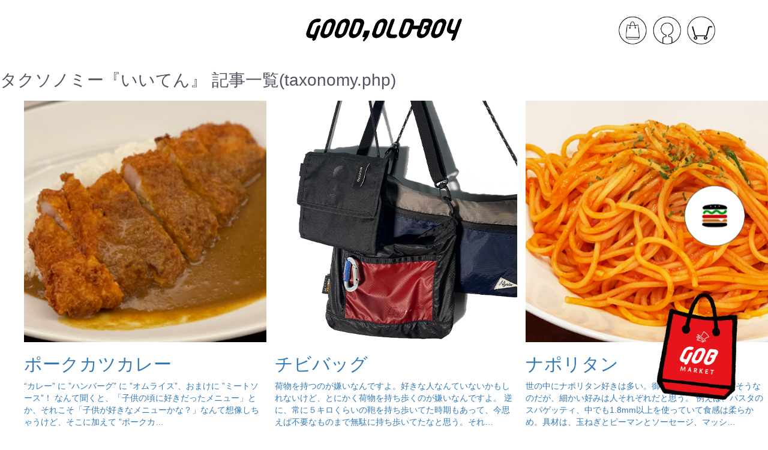

--- FILE ---
content_type: text/html; charset=UTF-8
request_url: https://goodoldboy.jp/writer/%E3%81%84%E3%81%84%E3%81%A6%E3%82%93/
body_size: 12414
content:
<!DOCTYPE html>
<html lang="ja">

<head>
    <!-- Google Tag Manager -->
<script>(function(w,d,s,l,i){w[l]=w[l]||[];w[l].push({'gtm.start':
new Date().getTime(),event:'gtm.js'});var f=d.getElementsByTagName(s)[0],
j=d.createElement(s),dl=l!='dataLayer'?'&l='+l:'';j.async=true;j.src=
'https://www.googletagmanager.com/gtm.js?id='+i+dl;f.parentNode.insertBefore(j,f);
})(window,document,'script','dataLayer','GTM-MKW2T3N');</script>
<!-- End Google Tag Manager -->

<!-- Adsense -->
<script async src="https://pagead2.googlesyndication.com/pagead/js/adsbygoogle.js?client=ca-pub-5548088778452364" crossorigin="anonymous"></script>
    <meta charset="utf-8">
    <meta name="viewport" content="width=device-width">
    <meta name="format-detection" content="telephone=no">
    <meta http-equiv="X-UA-Compatible" content="ie=edge">
    <meta name='robots' content='index, follow, max-image-preview:large, max-snippet:-1, max-video-preview:-1' />

	<!-- This site is optimized with the Yoast SEO plugin v25.6 - https://yoast.com/wordpress/plugins/seo/ -->
	<title>いいてん 記事一覧 / Good Old Boy</title>
	<link rel="canonical" href="https://goodoldboy.jp/writer/いいてん/" />
	<meta property="og:locale" content="ja_JP" />
	<meta property="og:type" content="article" />
	<meta property="og:title" content="いいてん 記事一覧 / Good Old Boy" />
	<meta property="og:url" content="https://goodoldboy.jp/writer/いいてん/" />
	<meta property="og:site_name" content="Good Old Boy" />
	<meta property="og:image" content="https://goodoldboy.jp/wp/wp-content/uploads/2021/09/71EF2A43-102C-4650-B0BF-B1AE96ABE433-e1630498618415.jpg" />
	<meta property="og:image:width" content="750" />
	<meta property="og:image:height" content="747" />
	<meta property="og:image:type" content="image/jpeg" />
	<meta name="twitter:card" content="summary_large_image" />
	<script type="application/ld+json" class="yoast-schema-graph">{"@context":"https://schema.org","@graph":[{"@type":"CollectionPage","@id":"https://goodoldboy.jp/writer/%e3%81%84%e3%81%84%e3%81%a6%e3%82%93/","url":"https://goodoldboy.jp/writer/%e3%81%84%e3%81%84%e3%81%a6%e3%82%93/","name":"いいてん 記事一覧 / Good Old Boy","isPartOf":{"@id":"https://goodoldboy.jp/#website"},"primaryImageOfPage":{"@id":"https://goodoldboy.jp/writer/%e3%81%84%e3%81%84%e3%81%a6%e3%82%93/#primaryimage"},"image":{"@id":"https://goodoldboy.jp/writer/%e3%81%84%e3%81%84%e3%81%a6%e3%82%93/#primaryimage"},"thumbnailUrl":"https://goodoldboy.jp/wp/wp-content/uploads/2022/03/1.png","breadcrumb":{"@id":"https://goodoldboy.jp/writer/%e3%81%84%e3%81%84%e3%81%a6%e3%82%93/#breadcrumb"},"inLanguage":"ja"},{"@type":"ImageObject","inLanguage":"ja","@id":"https://goodoldboy.jp/writer/%e3%81%84%e3%81%84%e3%81%a6%e3%82%93/#primaryimage","url":"https://goodoldboy.jp/wp/wp-content/uploads/2022/03/1.png","contentUrl":"https://goodoldboy.jp/wp/wp-content/uploads/2022/03/1.png","width":640,"height":370},{"@type":"BreadcrumbList","@id":"https://goodoldboy.jp/writer/%e3%81%84%e3%81%84%e3%81%a6%e3%82%93/#breadcrumb","itemListElement":[{"@type":"ListItem","position":1,"name":"ホーム","item":"https://goodoldboy.jp/"},{"@type":"ListItem","position":2,"name":"いいてん"}]},{"@type":"WebSite","@id":"https://goodoldboy.jp/#website","url":"https://goodoldboy.jp/","name":"Good Old Boy","description":"","publisher":{"@id":"https://goodoldboy.jp/#organization"},"potentialAction":[{"@type":"SearchAction","target":{"@type":"EntryPoint","urlTemplate":"https://goodoldboy.jp/?s={search_term_string}"},"query-input":{"@type":"PropertyValueSpecification","valueRequired":true,"valueName":"search_term_string"}}],"inLanguage":"ja"},{"@type":"Organization","@id":"https://goodoldboy.jp/#organization","name":"Good Old Boy","url":"https://goodoldboy.jp/","logo":{"@type":"ImageObject","inLanguage":"ja","@id":"https://goodoldboy.jp/#/schema/logo/image/","url":"https://goodoldboy.jp/wp/wp-content/uploads/2021/09/d40b7791f7b035957b1b6cb2df213e87.png","contentUrl":"https://goodoldboy.jp/wp/wp-content/uploads/2021/09/d40b7791f7b035957b1b6cb2df213e87.png","width":1069,"height":237,"caption":"Good Old Boy"},"image":{"@id":"https://goodoldboy.jp/#/schema/logo/image/"}}]}</script>
	<!-- / Yoast SEO plugin. -->


<link rel='dns-prefetch' href='//static.addtoany.com' />
<link rel="alternate" type="application/rss+xml" title="Good Old Boy &raquo; いいてん 筆者 のフィード" href="https://goodoldboy.jp/writer/%e3%81%84%e3%81%84%e3%81%a6%e3%82%93/feed/" />
<link rel='stylesheet' id='wp-block-library-css' href='https://goodoldboy.jp/wp/wp-includes/css/dist/block-library/style.min.css?ver=6.6.4' type='text/css' media='all' />
<style id='wp-block-library-theme-inline-css' type='text/css'>
.wp-block-audio :where(figcaption){color:#555;font-size:13px;text-align:center}.is-dark-theme .wp-block-audio :where(figcaption){color:#ffffffa6}.wp-block-audio{margin:0 0 1em}.wp-block-code{border:1px solid #ccc;border-radius:4px;font-family:Menlo,Consolas,monaco,monospace;padding:.8em 1em}.wp-block-embed :where(figcaption){color:#555;font-size:13px;text-align:center}.is-dark-theme .wp-block-embed :where(figcaption){color:#ffffffa6}.wp-block-embed{margin:0 0 1em}.blocks-gallery-caption{color:#555;font-size:13px;text-align:center}.is-dark-theme .blocks-gallery-caption{color:#ffffffa6}:root :where(.wp-block-image figcaption){color:#555;font-size:13px;text-align:center}.is-dark-theme :root :where(.wp-block-image figcaption){color:#ffffffa6}.wp-block-image{margin:0 0 1em}.wp-block-pullquote{border-bottom:4px solid;border-top:4px solid;color:currentColor;margin-bottom:1.75em}.wp-block-pullquote cite,.wp-block-pullquote footer,.wp-block-pullquote__citation{color:currentColor;font-size:.8125em;font-style:normal;text-transform:uppercase}.wp-block-quote{border-left:.25em solid;margin:0 0 1.75em;padding-left:1em}.wp-block-quote cite,.wp-block-quote footer{color:currentColor;font-size:.8125em;font-style:normal;position:relative}.wp-block-quote.has-text-align-right{border-left:none;border-right:.25em solid;padding-left:0;padding-right:1em}.wp-block-quote.has-text-align-center{border:none;padding-left:0}.wp-block-quote.is-large,.wp-block-quote.is-style-large,.wp-block-quote.is-style-plain{border:none}.wp-block-search .wp-block-search__label{font-weight:700}.wp-block-search__button{border:1px solid #ccc;padding:.375em .625em}:where(.wp-block-group.has-background){padding:1.25em 2.375em}.wp-block-separator.has-css-opacity{opacity:.4}.wp-block-separator{border:none;border-bottom:2px solid;margin-left:auto;margin-right:auto}.wp-block-separator.has-alpha-channel-opacity{opacity:1}.wp-block-separator:not(.is-style-wide):not(.is-style-dots){width:100px}.wp-block-separator.has-background:not(.is-style-dots){border-bottom:none;height:1px}.wp-block-separator.has-background:not(.is-style-wide):not(.is-style-dots){height:2px}.wp-block-table{margin:0 0 1em}.wp-block-table td,.wp-block-table th{word-break:normal}.wp-block-table :where(figcaption){color:#555;font-size:13px;text-align:center}.is-dark-theme .wp-block-table :where(figcaption){color:#ffffffa6}.wp-block-video :where(figcaption){color:#555;font-size:13px;text-align:center}.is-dark-theme .wp-block-video :where(figcaption){color:#ffffffa6}.wp-block-video{margin:0 0 1em}:root :where(.wp-block-template-part.has-background){margin-bottom:0;margin-top:0;padding:1.25em 2.375em}
</style>
<link rel='stylesheet' id='gob-question-heading-css' href='https://goodoldboy.jp/wp/wp-content/plugins/gob-editor-blocks/css/gob-question-heading.css?ver=1630506570' type='text/css' media='all' />
<style id='classic-theme-styles-inline-css' type='text/css'>
/*! This file is auto-generated */
.wp-block-button__link{color:#fff;background-color:#32373c;border-radius:9999px;box-shadow:none;text-decoration:none;padding:calc(.667em + 2px) calc(1.333em + 2px);font-size:1.125em}.wp-block-file__button{background:#32373c;color:#fff;text-decoration:none}
</style>
<style id='global-styles-inline-css' type='text/css'>
:root{--wp--preset--aspect-ratio--square: 1;--wp--preset--aspect-ratio--4-3: 4/3;--wp--preset--aspect-ratio--3-4: 3/4;--wp--preset--aspect-ratio--3-2: 3/2;--wp--preset--aspect-ratio--2-3: 2/3;--wp--preset--aspect-ratio--16-9: 16/9;--wp--preset--aspect-ratio--9-16: 9/16;--wp--preset--color--black: #000000;--wp--preset--color--cyan-bluish-gray: #abb8c3;--wp--preset--color--white: #ffffff;--wp--preset--color--pale-pink: #f78da7;--wp--preset--color--vivid-red: #cf2e2e;--wp--preset--color--luminous-vivid-orange: #ff6900;--wp--preset--color--luminous-vivid-amber: #fcb900;--wp--preset--color--light-green-cyan: #7bdcb5;--wp--preset--color--vivid-green-cyan: #00d084;--wp--preset--color--pale-cyan-blue: #8ed1fc;--wp--preset--color--vivid-cyan-blue: #0693e3;--wp--preset--color--vivid-purple: #9b51e0;--wp--preset--gradient--vivid-cyan-blue-to-vivid-purple: linear-gradient(135deg,rgba(6,147,227,1) 0%,rgb(155,81,224) 100%);--wp--preset--gradient--light-green-cyan-to-vivid-green-cyan: linear-gradient(135deg,rgb(122,220,180) 0%,rgb(0,208,130) 100%);--wp--preset--gradient--luminous-vivid-amber-to-luminous-vivid-orange: linear-gradient(135deg,rgba(252,185,0,1) 0%,rgba(255,105,0,1) 100%);--wp--preset--gradient--luminous-vivid-orange-to-vivid-red: linear-gradient(135deg,rgba(255,105,0,1) 0%,rgb(207,46,46) 100%);--wp--preset--gradient--very-light-gray-to-cyan-bluish-gray: linear-gradient(135deg,rgb(238,238,238) 0%,rgb(169,184,195) 100%);--wp--preset--gradient--cool-to-warm-spectrum: linear-gradient(135deg,rgb(74,234,220) 0%,rgb(151,120,209) 20%,rgb(207,42,186) 40%,rgb(238,44,130) 60%,rgb(251,105,98) 80%,rgb(254,248,76) 100%);--wp--preset--gradient--blush-light-purple: linear-gradient(135deg,rgb(255,206,236) 0%,rgb(152,150,240) 100%);--wp--preset--gradient--blush-bordeaux: linear-gradient(135deg,rgb(254,205,165) 0%,rgb(254,45,45) 50%,rgb(107,0,62) 100%);--wp--preset--gradient--luminous-dusk: linear-gradient(135deg,rgb(255,203,112) 0%,rgb(199,81,192) 50%,rgb(65,88,208) 100%);--wp--preset--gradient--pale-ocean: linear-gradient(135deg,rgb(255,245,203) 0%,rgb(182,227,212) 50%,rgb(51,167,181) 100%);--wp--preset--gradient--electric-grass: linear-gradient(135deg,rgb(202,248,128) 0%,rgb(113,206,126) 100%);--wp--preset--gradient--midnight: linear-gradient(135deg,rgb(2,3,129) 0%,rgb(40,116,252) 100%);--wp--preset--font-size--small: 13px;--wp--preset--font-size--medium: 20px;--wp--preset--font-size--large: 36px;--wp--preset--font-size--x-large: 42px;--wp--preset--spacing--20: 0.44rem;--wp--preset--spacing--30: 0.67rem;--wp--preset--spacing--40: 1rem;--wp--preset--spacing--50: 1.5rem;--wp--preset--spacing--60: 2.25rem;--wp--preset--spacing--70: 3.38rem;--wp--preset--spacing--80: 5.06rem;--wp--preset--shadow--natural: 6px 6px 9px rgba(0, 0, 0, 0.2);--wp--preset--shadow--deep: 12px 12px 50px rgba(0, 0, 0, 0.4);--wp--preset--shadow--sharp: 6px 6px 0px rgba(0, 0, 0, 0.2);--wp--preset--shadow--outlined: 6px 6px 0px -3px rgba(255, 255, 255, 1), 6px 6px rgba(0, 0, 0, 1);--wp--preset--shadow--crisp: 6px 6px 0px rgba(0, 0, 0, 1);}:where(.is-layout-flex){gap: 0.5em;}:where(.is-layout-grid){gap: 0.5em;}body .is-layout-flex{display: flex;}.is-layout-flex{flex-wrap: wrap;align-items: center;}.is-layout-flex > :is(*, div){margin: 0;}body .is-layout-grid{display: grid;}.is-layout-grid > :is(*, div){margin: 0;}:where(.wp-block-columns.is-layout-flex){gap: 2em;}:where(.wp-block-columns.is-layout-grid){gap: 2em;}:where(.wp-block-post-template.is-layout-flex){gap: 1.25em;}:where(.wp-block-post-template.is-layout-grid){gap: 1.25em;}.has-black-color{color: var(--wp--preset--color--black) !important;}.has-cyan-bluish-gray-color{color: var(--wp--preset--color--cyan-bluish-gray) !important;}.has-white-color{color: var(--wp--preset--color--white) !important;}.has-pale-pink-color{color: var(--wp--preset--color--pale-pink) !important;}.has-vivid-red-color{color: var(--wp--preset--color--vivid-red) !important;}.has-luminous-vivid-orange-color{color: var(--wp--preset--color--luminous-vivid-orange) !important;}.has-luminous-vivid-amber-color{color: var(--wp--preset--color--luminous-vivid-amber) !important;}.has-light-green-cyan-color{color: var(--wp--preset--color--light-green-cyan) !important;}.has-vivid-green-cyan-color{color: var(--wp--preset--color--vivid-green-cyan) !important;}.has-pale-cyan-blue-color{color: var(--wp--preset--color--pale-cyan-blue) !important;}.has-vivid-cyan-blue-color{color: var(--wp--preset--color--vivid-cyan-blue) !important;}.has-vivid-purple-color{color: var(--wp--preset--color--vivid-purple) !important;}.has-black-background-color{background-color: var(--wp--preset--color--black) !important;}.has-cyan-bluish-gray-background-color{background-color: var(--wp--preset--color--cyan-bluish-gray) !important;}.has-white-background-color{background-color: var(--wp--preset--color--white) !important;}.has-pale-pink-background-color{background-color: var(--wp--preset--color--pale-pink) !important;}.has-vivid-red-background-color{background-color: var(--wp--preset--color--vivid-red) !important;}.has-luminous-vivid-orange-background-color{background-color: var(--wp--preset--color--luminous-vivid-orange) !important;}.has-luminous-vivid-amber-background-color{background-color: var(--wp--preset--color--luminous-vivid-amber) !important;}.has-light-green-cyan-background-color{background-color: var(--wp--preset--color--light-green-cyan) !important;}.has-vivid-green-cyan-background-color{background-color: var(--wp--preset--color--vivid-green-cyan) !important;}.has-pale-cyan-blue-background-color{background-color: var(--wp--preset--color--pale-cyan-blue) !important;}.has-vivid-cyan-blue-background-color{background-color: var(--wp--preset--color--vivid-cyan-blue) !important;}.has-vivid-purple-background-color{background-color: var(--wp--preset--color--vivid-purple) !important;}.has-black-border-color{border-color: var(--wp--preset--color--black) !important;}.has-cyan-bluish-gray-border-color{border-color: var(--wp--preset--color--cyan-bluish-gray) !important;}.has-white-border-color{border-color: var(--wp--preset--color--white) !important;}.has-pale-pink-border-color{border-color: var(--wp--preset--color--pale-pink) !important;}.has-vivid-red-border-color{border-color: var(--wp--preset--color--vivid-red) !important;}.has-luminous-vivid-orange-border-color{border-color: var(--wp--preset--color--luminous-vivid-orange) !important;}.has-luminous-vivid-amber-border-color{border-color: var(--wp--preset--color--luminous-vivid-amber) !important;}.has-light-green-cyan-border-color{border-color: var(--wp--preset--color--light-green-cyan) !important;}.has-vivid-green-cyan-border-color{border-color: var(--wp--preset--color--vivid-green-cyan) !important;}.has-pale-cyan-blue-border-color{border-color: var(--wp--preset--color--pale-cyan-blue) !important;}.has-vivid-cyan-blue-border-color{border-color: var(--wp--preset--color--vivid-cyan-blue) !important;}.has-vivid-purple-border-color{border-color: var(--wp--preset--color--vivid-purple) !important;}.has-vivid-cyan-blue-to-vivid-purple-gradient-background{background: var(--wp--preset--gradient--vivid-cyan-blue-to-vivid-purple) !important;}.has-light-green-cyan-to-vivid-green-cyan-gradient-background{background: var(--wp--preset--gradient--light-green-cyan-to-vivid-green-cyan) !important;}.has-luminous-vivid-amber-to-luminous-vivid-orange-gradient-background{background: var(--wp--preset--gradient--luminous-vivid-amber-to-luminous-vivid-orange) !important;}.has-luminous-vivid-orange-to-vivid-red-gradient-background{background: var(--wp--preset--gradient--luminous-vivid-orange-to-vivid-red) !important;}.has-very-light-gray-to-cyan-bluish-gray-gradient-background{background: var(--wp--preset--gradient--very-light-gray-to-cyan-bluish-gray) !important;}.has-cool-to-warm-spectrum-gradient-background{background: var(--wp--preset--gradient--cool-to-warm-spectrum) !important;}.has-blush-light-purple-gradient-background{background: var(--wp--preset--gradient--blush-light-purple) !important;}.has-blush-bordeaux-gradient-background{background: var(--wp--preset--gradient--blush-bordeaux) !important;}.has-luminous-dusk-gradient-background{background: var(--wp--preset--gradient--luminous-dusk) !important;}.has-pale-ocean-gradient-background{background: var(--wp--preset--gradient--pale-ocean) !important;}.has-electric-grass-gradient-background{background: var(--wp--preset--gradient--electric-grass) !important;}.has-midnight-gradient-background{background: var(--wp--preset--gradient--midnight) !important;}.has-small-font-size{font-size: var(--wp--preset--font-size--small) !important;}.has-medium-font-size{font-size: var(--wp--preset--font-size--medium) !important;}.has-large-font-size{font-size: var(--wp--preset--font-size--large) !important;}.has-x-large-font-size{font-size: var(--wp--preset--font-size--x-large) !important;}
:where(.wp-block-post-template.is-layout-flex){gap: 1.25em;}:where(.wp-block-post-template.is-layout-grid){gap: 1.25em;}
:where(.wp-block-columns.is-layout-flex){gap: 2em;}:where(.wp-block-columns.is-layout-grid){gap: 2em;}
:root :where(.wp-block-pullquote){font-size: 1.5em;line-height: 1.6;}
</style>
<link rel='stylesheet' id='wordpress-popular-posts-css-css' href='https://goodoldboy.jp/wp/wp-content/plugins/wordpress-popular-posts/assets/css/wpp.css?ver=6.4.1' type='text/css' media='all' />
<link rel='stylesheet' id='addtoany-css' href='https://goodoldboy.jp/wp/wp-content/plugins/add-to-any/addtoany.min.css?ver=1.16' type='text/css' media='all' />
<script type="text/javascript" src="https://goodoldboy.jp/wp/wp-includes/js/jquery/jquery.min.js?ver=3.7.1" id="jquery-core-js"></script>
<script type="text/javascript" src="https://goodoldboy.jp/wp/wp-includes/js/jquery/jquery-migrate.min.js?ver=3.4.1" id="jquery-migrate-js"></script>
<script type="text/javascript" id="addtoany-core-js-before">
/* <![CDATA[ */
window.a2a_config=window.a2a_config||{};a2a_config.callbacks=[];a2a_config.overlays=[];a2a_config.templates={};a2a_localize = {
	Share: "共有",
	Save: "ブックマーク",
	Subscribe: "購読",
	Email: "メール",
	Bookmark: "ブックマーク",
	ShowAll: "すべて表示する",
	ShowLess: "小さく表示する",
	FindServices: "サービスを探す",
	FindAnyServiceToAddTo: "追加するサービスを今すぐ探す",
	PoweredBy: "Powered by",
	ShareViaEmail: "メールでシェアする",
	SubscribeViaEmail: "メールで購読する",
	BookmarkInYourBrowser: "ブラウザにブックマーク",
	BookmarkInstructions: "このページをブックマークするには、 Ctrl+D または \u2318+D を押下。",
	AddToYourFavorites: "お気に入りに追加",
	SendFromWebOrProgram: "任意のメールアドレスまたはメールプログラムから送信",
	EmailProgram: "メールプログラム",
	More: "詳細&#8230;",
	ThanksForSharing: "共有ありがとうございます !",
	ThanksForFollowing: "フォローありがとうございます !"
};
/* ]]> */
</script>
<script type="text/javascript" async src="https://static.addtoany.com/menu/page.js" id="addtoany-core-js"></script>
<script type="text/javascript" async src="https://goodoldboy.jp/wp/wp-content/plugins/add-to-any/addtoany.min.js?ver=1.1" id="addtoany-jquery-js"></script>
<!--[if lt IE 8]>
<script type="text/javascript" src="https://goodoldboy.jp/wp/wp-includes/js/json2.min.js?ver=2015-05-03" id="json2-js"></script>
<![endif]-->
<script type="application/json" id="wpp-json">

{"sampling_active":0,"sampling_rate":100,"ajax_url":"https:\/\/goodoldboy.jp\/wp-json\/wordpress-popular-posts\/v1\/popular-posts","api_url":"https:\/\/goodoldboy.jp\/wp-json\/wordpress-popular-posts","ID":0,"token":"fe635b1b93","lang":0,"debug":0}

</script>
<script type="text/javascript" src="https://goodoldboy.jp/wp/wp-content/plugins/wordpress-popular-posts/assets/js/wpp.min.js?ver=6.4.1" id="wpp-js-js"></script>
<link rel="https://api.w.org/" href="https://goodoldboy.jp/wp-json/" /><link rel="alternate" title="JSON" type="application/json" href="https://goodoldboy.jp/wp-json/wp/v2/writer/53" />	<script	type='text/javascript'><!--
	function reaction_buttons_increment_button_ajax(post_id, button){
		var already_voted_text = '';
		var only_one_vote = false;
		var show_after_votes = false;
		var use_as_counter = false;
		var use_percentages = false;
		var buttons = [0,1,2];

		if(!use_as_counter && jQuery("#reaction_buttons_post" + post_id + " .reaction_button_" + button).hasClass('voted')){
			return;
		}

		if(!use_as_counter){
			// remove the href attribute before sending the request to make
			// sure no one votes more than once by clicking ten times fast
			if(only_one_vote){
				// remove all the onclicks from the posts and replace it by the
				// alert not to vote twice if set
				if(already_voted_text){
					jQuery("#reaction_buttons_post" + post_id + " .reaction_button").attr('onclick', 'javascript:alert(\'' + already_voted_text + '\');');
				}
				else{
					jQuery("#reaction_buttons_post" + post_id + " .reaction_button").removeAttr('onclick');
				}
			}
			else{
				// remove/replace only on the clicked button
				if(already_voted_text){
					jQuery("#reaction_buttons_post" + post_id + " .reaction_button_" + button).attr('onclick', 'javascript:alert(\'' + already_voted_text + '\');');
				}
				else{
					jQuery("#reaction_buttons_post" + post_id + " .reaction_button_" + button).removeAttr('onclick');
				}
			}
		}
		jQuery.ajax({
				type: "post",url: "https://goodoldboy.jp/wp/wp-admin/admin-ajax.php", dataType: 'json',
					data: { action: 'reaction_buttons_increment_button_php', post_id: post_id, button: button, _ajax_nonce: '073033aef8' },
					success: function(data){
						if(use_percentages){
							var i;
							var b;
							for(i = 0; i < buttons.length; ++i){
								b = buttons[i];
								jQuery("#reaction_buttons_post" + post_id + " .reaction_button_" + b + " .count_number").html(data['percentage'][b]);
							}
						}
                        else if(show_after_votes){
							var i;
							var b;
							for(i = 0; i < buttons.length; ++i){
								b = buttons[i];
								jQuery("#reaction_buttons_post" + post_id + " .reaction_button_" + b + " .count_number").html(data['counts'][b]);
							}
						}
						else{
							jQuery("#reaction_buttons_post" + post_id + " .reaction_button_" + button + " .count_number").html(data['count']);
						}
						if(only_one_vote){
							jQuery("#reaction_buttons_post" + post_id + " .reaction_button").addClass('voted');
							jQuery("#reaction_buttons_post" + post_id + " .reaction_button_" + button).addClass('rb_chosen');
						}
						else{
							jQuery("#reaction_buttons_post" + post_id + " .reaction_button_" + button).addClass('voted');
						}
                        if(show_after_votes){
							jQuery("#reaction_buttons_post" + post_id + " .reaction_button .braces").removeAttr('style');
						}
					}
			});
		}
	--></script>
	    <script type="text/javascript">
        function nxsPostToFav(obj){ obj.preventDefault;
            var k = obj.target.split("-"); var nt = k[0]; var ii = k[1];  var pid = k[2];
            var data = {  action:'nxs_snap_aj', nxsact: 'manPost', nt:nt, id: pid, nid: ii, et_load_builder_modules:1, _wpnonce: 'a8f3ed9beb'};
            jQuery('#nxsFavNoticeCnt').html('<p> Posting... </p>'); jQuery('#nxsFavNotice').modal({ fadeDuration: 50 });
            jQuery.post('https://goodoldboy.jp/wp/wp-admin/admin-ajax.php', data, function(response) { if (response=='') response = 'Message Posted';
                jQuery('#nxsFavNoticeCnt').html('<p> ' + response + '</p>' +'<input type="button"  onclick="jQuery.modal.close();" class="bClose" value="Close" />');
            });
        }
    </script>            <style id="wpp-loading-animation-styles">@-webkit-keyframes bgslide{from{background-position-x:0}to{background-position-x:-200%}}@keyframes bgslide{from{background-position-x:0}to{background-position-x:-200%}}.wpp-widget-placeholder,.wpp-widget-block-placeholder,.wpp-shortcode-placeholder{margin:0 auto;width:60px;height:3px;background:#dd3737;background:linear-gradient(90deg,#dd3737 0%,#571313 10%,#dd3737 100%);background-size:200% auto;border-radius:3px;-webkit-animation:bgslide 1s infinite linear;animation:bgslide 1s infinite linear}</style>
                <script src="https://webfont.fontplus.jp/accessor/script/fontplus.js?YQM237FfTkE%3D&box=SMAn3S4D4FE%3D&aa=1&ab=2" defer></script>
    <link rel="apple-touch-icon" sizes="180x180" href="/apple-touch-icon-180x180.png">
    <link rel="stylesheet" href="https://stackpath.bootstrapcdn.com/bootstrap/3.4.1/css/bootstrap.min.css" integrity="sha384-HSMxcRTRxnN+Bdg0JdbxYKrThecOKuH5zCYotlSAcp1+c8xmyTe9GYg1l9a69psu" crossorigin="anonymous">
    <link rel="stylesheet" href="https://use.fontawesome.com/releases/v5.3.1/css/all.css" integrity="sha384-mzrmE5qonljUremFsqc01SB46JvROS7bZs3IO2EmfFsd15uHvIt+Y8vEf7N7fWAU" crossorigin="anonymous">
    <link rel="stylesheet" href="/shop/html/template/goodoldboy/assets/css/style.css">
    <link rel="stylesheet" href="/common/gob-fukidashi/style.css?v=1629275019" media="all">
    <link rel="stylesheet" href="/common/css/animate.css?v=1473075169" media="all">
    <link rel="stylesheet" href="/common/css/common.css?v=1682776439" media="all">
    <link rel="stylesheet" href="/common/css/header.css?v=1684823524" media="all">
    <link rel="stylesheet" href="/common/css/footer.css?v=1660816283" media="all">
    </head>

<body class="archive tax-writer term-53 wp-embed-responsive">
<!-- Google Tag Manager (noscript) -->
<noscript><iframe src="https://www.googletagmanager.com/ns.html?id=GTM-MKW2T3N"
height="0" width="0" style="display:none;visibility:hidden"></iframe></noscript>
<!-- End Google Tag Manager (noscript) -->
<div id="body">

    <header class="scroll_bg_color">
        <div class="header_container">
            <a href="/">
                <div class="brand_logo_wrap">
                    <img class="brand_logo" src="/common/img/brand_logo_960x141.png" alt="Good, Old-Boy">
                </div>
            </a>
            <ul class="header_menu" data-uri="/shop/gob_session">
                <li>
                    <a href="/shop/products/list" class="header_menu_shop">
                        <p>ショップ</p>
                    </a>
                </li>
                <li class="account">
                    <a href="/shop/mypage/login" class="header_menu_account">
                        <p>ログイン</p>
                    </a>
                </li>
                <li class="account_logout hide">
                    <a href="javascript:void(0)" class="header_menu_account_logout">
                        <p>マイページ</p>
                    </a>
                    <div class="header_account_logout_links">
                        <ul>
                            <li class="mypage"><a href="/shop/mypage/">マイページ</a></li>
                            <li class="logout"><a href="/shop/logout">ログアウト</a></li>
                        </ul>
                    </div>
                </li>
                <li>
                    <a href="/shop/cart" class="header_menu_cart">
                        <p>カート</p>
                    </a>
                </li>
            </ul>
        </div>
    </header>

    <label for="header_nav_switch">
        <img src="/common/img/icon_hamburger.png?1" alt="メニュー">
    </label>

    <div class="side-banner">
        <a class="banner" href="/shop/products/list" target="_blank">
            <img class="" alt="GOB Market" src="/common/img/front_page/banner.png">
        </a>
    </div>

    <input type="checkbox" id="header_nav_switch" style="display:none">

    <div class="header_nav">
        <label for="header_nav_switch" class="spacer"></label>
        <div class="contents">
<!--            <div class="search-container" style="visibility:hidden">-->
            <div class="search-container">
                <form action="/">
                    <input type="text" placeholder="東京　ハンバーガー _" name="s">
                </form>
            </div>
            <label for="header_nav_switch"><i class="gob-icon X"></i></label>
            <nav class="gob-main-nav">
                <div class="gob-nav-Fline">
                    <section>
                        <dl>
                            <dt><b class="bokuno"><img class="default" src="/common/img/text_bokuno.png" alt="ボクの"></b></dt>
                            <dd><a href="/bokuno_hito/">ヒト</a></dd>
                            <dd><a href="/bokuno_mono/">モノ</a></dd>
                            <dd><a href="/bokuno_meshi/">メシ</a></dd>
                        </dl>
                        <dl>
                            <dt><b><img class="default" src="/common/img/text_category.png" alt="カテゴリー"></b></dt>
                            <dd><a href="/articles/">記事一覧</a></dd>
                                                                                                <dd><a href="/category/lifestyle/">ライフスタイル</a></dd>
                                                                                                                                <dd><a href="/category/shumi/">趣味</a></dd>
                                                                                                                                <dd><a href="/category/tool/">ツール</a></dd>
                                                                                                                                <dd><a href="/category/learning/">学び</a></dd>
                                                                                                                                <dd><a href="/category/food/">フード</a></dd>
                                                                                                                                <dd><a href="/category/fashion/">ファッション</a></dd>
                                                                                                                                <dd><a href="/pickup/">ピックアップ</a></dd>
                                                                                                                                <dd><a href="/category/column/">コラム</a></dd>
                                                                                    </dl>
                    </section>
                    <section>
                        <dl>
                            <dt>
                                <b>
                                    <img class="default" src="/common/img/text_gweekly.png" alt="gweekly">
                                </b>
                            </dt>
                            <dd><a href="/category/g_weekly/">記事一覧</a></dd>
                        </dl>
                        <dl>
                            <dt>
                                <b>
                                    <img class="default" src="/common/img/text_pickup.png" alt="ピックアップ">
                                </b>
                            </dt>
                            <dd><a href="/pickup/">記事一覧</a></dd>
                        </dl>
                        <dl>
                            <dt>
                                <a href="/about_gob/">
                                    <b class="gob">
                                        <img class="default" src="/common/img/about_gob.png" alt="GOBとは">
                                        <img class="hover" src="/common/img/about_gob_hover.png" alt="GOBとは">
                                    </b>
                                </a>
                            </dt>
                        </dl>
                        <dl>
                            <dt><b><img class="default" src="/common/img/text_shop.png" alt="ショップ"></b></dt>
                            <dd><a href="/shop/products/list">商品一覧</a></dd>
                        </dl>
                    </section>
                </div>
                <section class="gob-nav-column">
                    <dl>
                        <dt><b class="column"><img class="default" src="/common/img/text_column.png" alt="コラム"></b></dt>
                                                <dd><a href="/category/jiro/">じろうの道草</a></dd>
                                                <dd><a href="/category/habanero_man/">ハバネロマンの独り言【連載終了】</a></dd>
                                                <dd><a href="/category/sansake/">三途の川でもシャケを釣る</a></dd>
                                            </dl>
                </section>
                <div class="btn-wrap">
                    <a class="login-btn function-btn" href="/shop/mypage/login"></a>
                    <a class="entry-btn function-btn" href="/shop/entry"></a>
                </div>
            </nav>

        </div>
        <label for="header_nav_switch" class="spacer"></label>
    </div>

<style>
    main .posts {
        list-style :none;
        display: grid;
        grid-template-columns: repeat(auto-fill,minmax(300px,1fr));
        grid-gap: var(--gob-items-grid-gap);
    }
</style>

<main>

    <h1>タクソノミー『いいてん』 記事一覧(taxonomy.php)</h1>

            <ul class="posts">
                            <li>
                    <a href="https://goodoldboy.jp/bokuno_meshi/%e3%83%9d%e3%83%bc%e3%82%af%e3%82%ab%e3%83%84%e3%82%ab%e3%83%ac%e3%83%bc/">
                        <picture class="gob-shape">
                            <img src="https://goodoldboy.jp/wp/wp-content/uploads/2022/03/1.png" alt="ポークカツカレー">
                        </picture>
                        <h2>ポークカツカレー</h2>
                        <div class="excerpt">“カレー” に ”ハンバーグ” に ”オムライス”、おまけに ”ミートソース”！ なんて聞くと、「子供の頃に好きだったメニュー」とか、それこそ「子供が好きなメニューかな？」なんて想像しちゃうけど、そこに加えて ”ポークカ…</div>
                    </a>
                </li>
                            <li>
                    <a href="https://goodoldboy.jp/bokuno_mono/014/">
                        <picture class="gob-shape">
                            <img src="https://goodoldboy.jp/wp/wp-content/uploads/2022/11/c.png" alt="チビバッグ">
                        </picture>
                        <h2>チビバッグ</h2>
                        <div class="excerpt">荷物を持つのが嫌いなんですよ。好きな人なんていないかもしれないけど、とにかく荷物を持ち歩くのが嫌いなんですよ。 逆に、常に５キロくらいの鞄を持ち歩いてた時期もあって、今思えば不要なものまで無駄に持ち歩いてたなと思う。それ…</div>
                    </a>
                </li>
                            <li>
                    <a href="https://goodoldboy.jp/bokuno_meshi/015/">
                        <picture class="gob-shape">
                            <img src="https://goodoldboy.jp/wp/wp-content/uploads/2022/11/t1.png" alt="ナポリタン">
                        </picture>
                        <h2>ナポリタン</h2>
                        <div class="excerpt">世の中にナポリタン好きは多い。御多分に洩れずボクもそうなのだが、細かい好みは人それぞれだと思う。 例えば、パスタのスパゲッティ、中でも1.8mm以上を使っていて食感は柔らかめ。具材は、玉ねぎとピーマンとソーセージ、マッシ…</div>
                    </a>
                </li>
                            <li>
                    <a href="https://goodoldboy.jp/bokuno_mono/011/">
                        <picture class="gob-shape">
                            <img src="https://goodoldboy.jp/wp/wp-content/uploads/2022/10/mono1.png" alt="『 Sharpie F 中字 』">
                        </picture>
                        <h2>『 Sharpie F 中字 』</h2>
                        <div class="excerpt">油性ペンといえば「？マーク」でお馴染みの"マジックインキ"か？はたまた"ハイマッキー"か？ もしくは"ポスカ"なんて言いたくなるかもだけど、あれは水性なんで置いといてね。この辺は、小学校でも授業の発表から図工のポスター制…</div>
                    </a>
                </li>
                            <li>
                    <a href="https://goodoldboy.jp/bokuno_meshi/micchangyouza/">
                        <picture class="gob-shape">
                            <img src="https://goodoldboy.jp/wp/wp-content/uploads/2022/10/1E88653B-5863-44A5-B590-56C005DFB555.jpeg" alt="ミッちゃん餃子">
                        </picture>
                        <h2>ミッちゃん餃子</h2>
                        <div class="excerpt">たまに友人と「餃子の会」なんてのをやってましてね、「餃子の会」なんていうとちょっと仰々しいかな、餃子好きが数人集まって餃子食べに行くんですよ。 ある時、“誰かと餃子を食べに行くってなかなか無いもんだなぁ”なんて事を思った…</div>
                    </a>
                </li>
                            <li>
                    <a href="https://goodoldboy.jp/bokuno_mono/bokumono-no-8/">
                        <picture class="gob-shape">
                            <img src="https://goodoldboy.jp/wp/wp-content/uploads/2022/10/r.jpg" alt="『貝印 ・T型ピーラー』">
                        </picture>
                        <h2>『貝印 ・T型ピーラー』</h2>
                        <div class="excerpt">代官山に『アレゴリーホームツールズ / Allegory Home Tools』っていう、器や生活雑貨のセレクトショップがある。ここん家が、まー気の利いたモノやら小可愛いモノが並んでるもんだから、しばらく通ってた時期があ…</div>
                    </a>
                </li>
                    </ul>
            
</main>



    <footer>
        <div class="sns-wrap">
            <ul class="sns">
                <li>
                    <a href="https://www.instagram.com/goodoldboy.jp/" target="_blank">
                        <img class="default" src="/common/img/icon_sns_instagram.svg" alt="Instagram">
                        <img class="hover" src="/common/img/icon_sns_instagram_hover.svg" alt="Instagram">
                    </a>
                </li>
                <li>
                    <a href="https://twitter.com/goodoldboy_jp" target="_blank">
                        <img class="default" src="/common/img/icon_sns_twitter.svg" alt="Twitter">
                        <img class="hover" src="/common/img/icon_sns_twitter_hover.png" alt="Twitter">
                    </a>
                </li>
                <li>
                    <a href="#" target="_blank">
                        <img class="default" src="/common/img/icon_sns_youtube.svg" alt="YouTube">
                        <img class="hover" src="/common/img/icon_sns_youtube_hover.svg" alt="YouTube">
                    </a>
                </li>
                <li>
                    <a href="https://www.facebook.com/goodoldboy.jp" target="_blank">
                        <img class="default" src="/common/img/icon_sns_facebook.svg" alt="Facebook">
                        <img class="hover" src="/common/img/icon_sns_facebook_hover.svg" alt="Facebook">
                    </a>
                </li>
            </ul>
        </div>

        <div class="btn-wrap">
            <a class="login-btn function-btn" href="/shop/mypage/login"></a>
            <a class="entry-btn function-btn" href="/shop/entry"></a>
        </div>

        <div class="footer-fukidashi">
            <div class="title-revolving-wrap">
                <h2>
                    <div>
                        <img class="icon" src="/common/img/front_page/icon_contact.svg" alt="お問い合わせ">
                        <img class="title" src="/common/img/front_page/text_contact.png" alt="お問い合わせ">
                    </div>
                    <span></span>
                </h2>
                <div class="revolving-lantern">
                    <div class="text-wrap">
                        <ul>
                            <li>疑問・質問・メッセージ。　タイアップ、取材、バナー広告。　クリエイティブ全般の制作依頼などございましたら、以下のポストをクリック！！！　相談だけでも大丈夫！　お気軽にお問合せくださいませ！</li>
                            <li>疑問・質問・メッセージ。　タイアップ、取材、バナー広告。　クリエイティブ全般の制作依頼などございましたら、以下のポストをクリック！！！　相談だけでも大丈夫！　お気軽にお問合せくださいませ！</li>
                        </ul>
                    </div>
                </div>
            </div>
        </div>

        <div class="impression">
            <a href="/shop/contact">
                <img src="/common/img/footer_impression.gif" alt="お問い合わせ">
            </a>
        </div>
        <nav class="gob-main-nav">
            <div class="gob-nav-Fline">
                <section>
                    <dl>
                        <dt><b class="bokuno"><img class="default" src="/common/img/text_bokuno.png" alt="ボクの"></b></dt>
                        <dd><a href="/bokuno_hito/">ヒト</a></dd>
                        <dd><a href="/bokuno_mono/">モノ</a></dd>
                        <dd><a href="/bokuno_meshi/">メシ</a></dd>
                    </dl>
                    <dl>
                        <dt><b><img class="default" src="/common/img/text_category.png" alt="カテゴリー"></b></dt>
                        <dd><a href="/articles/">記事一覧</a></dd>
                                                                                    <dd><a href="/category/lifestyle/">ライフスタイル</a></dd>
                                                                                                                <dd><a href="/category/shumi/">趣味</a></dd>
                                                                                                                <dd><a href="/category/tool/">ツール</a></dd>
                                                                                                                <dd><a href="/category/learning/">学び</a></dd>
                                                                                                                <dd><a href="/category/food/">フード</a></dd>
                                                                                                                <dd><a href="/category/fashion/">ファッション</a></dd>
                                                                                                                <dd><a href="/pickup/">ピックアップ</a></dd>
                                                                                                                <dd><a href="/category/column/">コラム</a></dd>
                                                                        </dl>
                </section>
                <section>
                    <dl>
                        <dt>
                            <b>
                                <img class="default" src="/common/img/text_gweekly.png" alt="gweekly">
                            </b>
                        </dt>
                        <dd><a href="/category/g_weekly/">記事一覧</a></dd>
                    </dl>
                    <dl>
                        <dt>
                            <b>
                                <img class="default" src="/common/img/text_pickup.png" alt="ピックアップ">
                            </b>
                        </dt>
                        <dd><a href="/pickup/">記事一覧</a></dd>
                    </dl>
                    <dl>
                        <dt>
                            <a href="/about_gob/">
                                <b class="gob">
                                    <img class="default" src="/common/img/about_gob.png" alt="GOBとは">
                                    <img class="hover" src="/common/img/about_gob_hover.png" alt="GOBとは">
                                </b>
                            </a>
                        </dt>
                    </dl>
                    <dl>
                        <dt><b><img class="default" src="/common/img/text_shop.png" alt="ショップ"></b></dt>
                        <dd><a href="/shop/products/list">商品一覧</a></dd>
                    </dl>
                </section>
            </div>
            <section class="gob-nav-column">
                <dl>
                    <dt><b class="column"><img class="default" src="/common/img/text_column.png" alt="コラム"></b></dt>
                                        <dd><a href="/category/jiro/">じろうの道草</a></dd>
                                        <dd><a href="/category/habanero_man/">ハバネロマンの独り言【連載終了】</a></dd>
                                        <dd><a href="/category/sansake/">三途の川でもシャケを釣る</a></dd>
                                    </dl>
            </section>
        </nav>
        <div class="bottom">
            <div class="help">
                <div>
                    <div><a href="/shop/mypage/login">ログイン</a></div>
                    <div><a href="/shop/entry">会員登録</a></div>
                </div>
                <div>
                    <div><a href="/shop/help/tradelaw">特定商取引法に基づく表記</a></div>
                    <div><a href="/shop/help/privacy">プライバシーポリシー</a></div>
                    <div><a href="/shop/help/agreement">利用規約</a></div>
                    <div><a href="/shop/contact">お問い合わせ</a></div>
                </div>
            </div>
            <small class="copyright">&copy; Good, Old-Boy. ALL RIGHTS RESERVED.</small>
        </div>
    </footer>

</div>
<!-- /#body -->

<div style="display: none;" id="nxsFavNotice"><div id="nxsFavNoticeCnt">Posting....</div></div><link rel='stylesheet' id='modal-css' href='https://goodoldboy.jp/wp/wp-content/plugins/social-networks-auto-poster-facebook-twitter-g/js-css/jquery.modal.min.css?ver=4.3.25' type='text/css' media='all' />
<script type="text/javascript" src="https://goodoldboy.jp/wp/wp-content/plugins/social-networks-auto-poster-facebook-twitter-g/js-css/jquery.modal.min.js?ver=4.3.25" id="modal-js"></script>

<script src="/common/gob-fukidashi/script.js?v=1629209181"></script>
<script src="/common/js/wow.js?v=1473075052"></script>
<script src="/common/js/common.js?v=1660901449"></script>


</body>
</html>


--- FILE ---
content_type: text/html; charset=utf-8
request_url: https://www.google.com/recaptcha/api2/aframe
body_size: 258
content:
<!DOCTYPE HTML><html><head><meta http-equiv="content-type" content="text/html; charset=UTF-8"></head><body><script nonce="Ko_q0lstqqlgkQ3jxyh-ZQ">/** Anti-fraud and anti-abuse applications only. See google.com/recaptcha */ try{var clients={'sodar':'https://pagead2.googlesyndication.com/pagead/sodar?'};window.addEventListener("message",function(a){try{if(a.source===window.parent){var b=JSON.parse(a.data);var c=clients[b['id']];if(c){var d=document.createElement('img');d.src=c+b['params']+'&rc='+(localStorage.getItem("rc::a")?sessionStorage.getItem("rc::b"):"");window.document.body.appendChild(d);sessionStorage.setItem("rc::e",parseInt(sessionStorage.getItem("rc::e")||0)+1);localStorage.setItem("rc::h",'1768808192493');}}}catch(b){}});window.parent.postMessage("_grecaptcha_ready", "*");}catch(b){}</script></body></html>

--- FILE ---
content_type: text/css
request_url: https://goodoldboy.jp/wp/wp-content/plugins/gob-editor-blocks/css/gob-question-heading.css?ver=1630506570
body_size: 121
content:
@charset "UTF-8";

.is-style-gob-question-heading {
    text-indent: -1.65em;
    padding-left: 1.65em;
}

.is-style-gob-question-heading:before {
    content: 'Q. ';
    font-size: min(3.5vw, 20px);
    vertical-align: 0.1em;
}


--- FILE ---
content_type: text/css
request_url: https://goodoldboy.jp/common/gob-fukidashi/style.css?v=1629275019
body_size: 282
content:
@charset "UTF-8";

.gob-fukidashi {
    display: inline-block;
    color: #000;
    position: relative;
}

.gob-fukidashi.red {
    color: #fff;
}

.gob-fukidashi.black {
    color: #fff;
}

.gob-fukidashi > * {
    position: relative;
    z-index: 1;
}

.gob-fukidashi > div {
    font-feature-settings: normal;
}

.gob-fukidashi > svg {
    position: absolute;
    left: 0;
    top: 0;
}


--- FILE ---
content_type: text/css
request_url: https://goodoldboy.jp/common/css/common.css?v=1682776439
body_size: 5295
content:
@charset "UTF-8";
@import url('https://fonts.googleapis.com/css2?family=Noto+Sans+JP:wght@400;700&display=swap');

:root {
    /* フォント */
    --gob-font-L: "FOT-ニューロダン Pro L", NewRodinPro-L, sans-serif;
    --gob-font-M: "FOT-ニューロダン Pro M", NewRodinPro-M, sans-serif;
    --gob-font-B: "FOT-ニューロダン Pro B", NewRodinPro-B, sans-serif;
    --gob-font-DB: "FOT-ニューロダン Pro DB", NewRodinPro-DB, sans-serif;
    --gob-font-hirakaku3: "FP-ヒラギノ角ゴ ProN W3", FP-HiraKakuProN-W3, sans-serif;
    --gob-font-hirakaku6: "FP-ヒラギノ角ゴ ProN W6", FP-HiraKakuProN-W6, sans-serif;
    --gob-font-hirakaku8: "FP-ヒラギノ角ゴ StdN W8", FP-HiraKakuStdN-W8, sans-serif;
    --gob-font-notosansjp: 'Noto Sans JP', sans-serif;
    --gob-font-YuGothic: YuGothic, '游ゴシック', 'ヒラギノ角ゴ ProN W3', 'Hiragino Kaku Gothic ProN', 'メイリオ', Meiryo, sans-serif;
    /* コンテンツ最大幅 */
    --gob-content-max-width: 1600px;
    /* ヘッダー高さ */
    --gob-header-height: min(20vw, 100px);
    /* Gridアイテム余白 */
    --gob-items-grid-gap: min(2vw, 2vh, 25px);
    /* カテゴリーバッジ大きさ */
    --gob-category-badge-width: min(14.5vw, 60px);
    /* カテゴリーバッジ枠線の太さ */
    --gob-category-badge-border-width: min(0.3vw, 2px);
}

html {
    font-feature-settings: "palt";
    -webkit-text-size-adjust: 100%;
    -webkit-tap-highlight-color: transparent;
    width: 100%;
}

body {
    background-color: #fff;
    font-family: var(--gob-font-hirakaku3);
    width: 100%;
    word-break: break-all;
}

body.freeze {
    position: fixed;
    height: 100vh;
}

body:before {
    content: '';
    display: block;
    height: 20vw;
    max-height: 100px;
}

p {
    font-feature-settings: normal;
}

img{
    max-width: none;
}

#body {
    width: 100%;
    overflow: hidden;
}

/**
 * 形を維持する画像枠
 */
.gob-shape {
    position: relative;
    overflow: hidden;
    display: block;
    width: 100%;
}

.gob-shape.circle {
    border-radius: 50%;
}

.gob-shape.round {
    border-radius: 10px;
    z-index: 1;
}

.gob-shape:before {
    content: '';
    display: block;
    padding-top: 100%;
}

.gob-shape img {
    display: block;
    position: absolute;
    left: 0;
    top: 0;
    width: 100%;
    height: 100%;
    object-fit: cover;
}

/**
 * カテゴリバッジ
 */
.gob-category-badge {
    display: block;
    flex-shrink: 0;
    width: min(12vw, 40px);
    height: min(12vw, 40px);
    border-radius: 50%;
    /*border: var(--gob-category-badge-border-width) solid #000;*/
    background-repeat: no-repeat;
    background-position: center center;
    background-size: cover;
}

.gob-category-badge.bokuno_hito {
    background-image: url(/common/img/icon_text_bokuno_hito.png);
    border: none;
}

.gob-category-badge.bokuno_meshi {
    background-image: url(/common/img/icon_text_bokuno_meshi.png);
    border: none;
}

.gob-category-badge.bokuno_mono {
    background-image: url(/common/img/icon_text_bokuno_mono.png);
    border: none;
}

.gob-category-badge.food {
    background-image: url(/common/img/icon_category_food.png?1);
}

.gob-category-badge.learning {
    background-image: url(/common/img/icon_category_learning.png?1);
}

.gob-category-badge.fashion {
    background-image: url(/common/img/icon_category_fashion.png?1);
}

.gob-category-badge.shumi {
    background-image: url(/common/img/icon_category_shumi.png?1);
}

.gob-category-badge.tool {
    background-image: url(/common/img/icon_category_tool.png?1);
}

.gob-category-badge.column {
    background-image: url(/common/img/icon_category_column.png?1);
}

.gob-category-badge.lifestyle {
    background-image: url(/common/img/icon_category_lifestyle.png?1);
}

.gob-category-badge.pickup {
    background-image: url(/common/img/icon_category_pickup.png?1);
}

.gob-category-badge.questionnaire {
    background-image: url(/common/img/icon_category_questionnaire.png?1);
}

.gob-category-badge.goods {
    background-image: url(/common/img/icon_category_goods.png?1);
}

.gob-category-badge.series {
    background-image: url(/common/img/category_series.png?1);
}

/**
 * 画像＋カテゴリバッジ＋吹き出しの共通クラス
 */
.gob-shape-and-fukidashi {
    display: block;
    position: relative;
    -webkit-backface-visibility: hidden; /* for Mac/Safari */
    backface-visibility: hidden; /* for Mac/Safari */
    perspective: 1000; /* for Mac/Safari */
}

.gob-shape-and-fukidashi .gob-shape-bottom {
    position: absolute;
    bottom: max(-5vw, var(--gob-category-badge-width) * -0.5);
    width: 100%;
    display: flex;
    align-items: flex-end;
    justify-content: center;
}

.gob-shape-and-fukidashi .gob-shape-bottom.between {
    justify-content: space-between;
}

.gob-shape-and-fukidashi .gob-category-badge {
    margin: 0 0 0 calc(5% - 13px);
}

.gob-shape-and-fukidashi .gob-fukidashi {
    text-align: right;
}

.gob-shape-and-fukidashi .gob-shape-bottom.between .gob-fukidashi {
    margin-right: min(1vw, 2%);
}

.gob-shape-and-fukidashi .gob-fukidashi .title {
    display: flex;
    align-items: center;
    justify-content: center;
    padding: min(2.5vw, 13px) min(8vw, 42px) min(2vw, 10px);
    margin: 0;
}

.gob-shape-and-fukidashi .gob-fukidashi .title span {
    overflow: hidden;
    display: -webkit-box;
    -webkit-line-clamp: 2;
    -webkit-box-orient: vertical;
    line-height: 1.5;
    margin-top: -0.1em;
    font-size: min(4vw, 14px);
}

/**
 * アイコン
 */
.gob-icon {
    position: relative;
}

.gob-icon.X:before,
.gob-icon.X:after {
    content: '';
    position: absolute;
    left: 0;
    right: 0;
    width: 2px;
    height: 100%;
    margin: auto;
    background-color: #fff;
}

.gob-icon.X:before {
    transform: rotate(-45deg);
}

.gob-icon.X:after {
    transform: rotate(45deg);
}

/*
 * メインナビゲーション
 */
.gob-main-nav {
    letter-spacing: 0.1em;
}

.gob-main-nav .gob-nav-Fline{
    display: flex;
    flex-wrap: wrap;
    justify-content: flex-start;
    flex-direction: row-reverse;
}

.gob-main-nav section {
    margin: min(5vw, 40px) 0;
    display: flex;
    flex-direction: row-reverse;
}

.gob-main-nav dl {
    margin: 0;
    display: flex;
    flex-direction: row-reverse;
}

.gob-main-nav .gob-nav-column dl{
    flex-wrap: wrap;
}

.gob-main-nav dl:nth-child(n + 2) {
    margin-right: 10px;
}

.gob-main-nav dt {
    writing-mode: vertical-rl;
    font-feature-settings: normal;
    white-space: nowrap;
    font-family: var(--gob-font-B);
    font-size: min(6.5vw, 36px);
}

.gob-main-nav dt b {
    display: flex;
    flex-direction: column;
    align-items: flex-start;
    padding: 4px;
}

.gob-main-nav dt b img.hover,
.gob-main-nav dt a:hover b img.default{
    display: none;
}

.gob-main-nav dt a:hover b img.hover{
    display: block;
}

.gob-main-nav dt b img{
    width: min(6.5vw, 32px);
}

.gob-main-nav dt b.column img,
.gob-main-nav dt b.bokuno img,
.gob-main-nav dt b.gob img{
    width: min(6vw, 28px);
}

.gob-main-nav dt a {
    color: transparent;
}

.gob-main-nav dd {
    margin: 0;
    writing-mode: vertical-rl;
    font-feature-settings: normal;
    white-space: nowrap;
    font-size: min(3.75vw, 18px);
}

.gob-main-nav dd a {
    padding: 15px;
    color: #fff;
}

.gob-main-nav a {
    display: block;
    text-decoration: none;
}

.gob-main-nav dt a:hover,
.gob-main-nav dd a:hover {
    color: #43e8dc;
    position: relative;
}

.gob-main-nav dt a:hover b {
    -webkit-text-stroke-color: transparent;
    color: #43e8dc;
}

.gob-main-nav a:hover:before {
    content: '';
    display: block;
    position: absolute;
    left: 26%;
    right: 0;
    bottom: 100%;
    width: 60px;
    height: 70px;
    margin: auto;
    background-image: url(/common/img/icon_balloon_G_lightblue.svg);
    background-position: center;
    background-repeat: no-repeat;
    background-size: contain;
}

.gob-main-nav dt a:hover:before {
    left: 16%;
}

/*
 * 文章のテキストフォント、形
 */
.gob-article-style{
    text-align: justify;
    line-height: 1.8em;
    font-size: 14px;
}

/*
 * 文章のテキストフォント、形
 */
.header_account_logout_links{
    margin: 10px 0 0;
    padding: 10px 0;
    position: absolute;
    left: -115%;
    border: 1px solid #000;
    background: #fff;
    opacity: 0;
    pointer-events: none;
    transform: translate(0, -10px);
    transition: .3s;
}

.header_account_logout_links:before{
    content: '';
    position: absolute;
    right: 42%;
    bottom: calc(100% - 1px);
    width: 10px;
    height: 10px;
    border-left: 1px solid #000;
    border-top: 1px solid #000;
    background: #fff;
    transform: rotate(45deg);
    transform-origin: left center;
}

.header_account_logout_links.show{
    opacity: 1;
    pointer-events: auto;
    transform: translate(0, 0);
}

.header_account_logout_links ul{
    list-style: none;
    margin: 0;
    padding: 0;
}

.header_account_logout_links a{
    display: flex;
    align-items: center;
    justify-content: center;
    width: min(26vw,160px);
    height: 40px;
    text-decoration: none;
    color: #000;
    font-size: 110%;
}

.header_account_logout_links a:hover{
    background-color: #000;
    color: #fff;
}

/*
 * coming soon...
 */
.comingsoon {
    display: flex;
    align-items: center;
    justify-content: center;
    width: 100%;
    height: 60vw;
    max-height: 400px;
    font-size: min(10vw, 50px);
    color: #bbb;
    font-family: "Comic Sans MS", sans-serif;
}

/*
 * 前の記事/次の記事リンク
 */
.prev_next{
    display: block;
    width: 100%;
    max-width: 1280px;
    margin: 15px auto 0;
    padding: 0 4%;
}

.prev_next .prev,
.prev_next .next{
    width: 100%;
    height: 130px;
    display: flex;
    color: #464646;
    padding: 15px;
    background-color: #f4f4f4;
    border-radius: 8px;
}

.prev_next .next{
    margin-top: 15px;
}

.prev_next .prev-next-info{
    padding: 0 10px 0 20px;
    width: calc(100% - 100px);
}

.prev_next .prev small,
.prev_next .next small{
    display: block;
    margin-bottom: 5px;
}

.prev_next .next small{
    text-align: right;
}

.prev_next .prev .title,
.prev_next .next .title{
    font-family: var(--gob-font-hirakaku6);
    margin-bottom: 5px;
    padding: 0 0 3px 0;
    overflow: hidden;
    display: -webkit-box;
    -webkit-line-clamp: 1;
    -webkit-box-orient: vertical;
    border-bottom: 1px solid #000;
}

.prev_next .prev .content,
.prev_next .next .content{
    overflow: hidden;
    display: -webkit-box;
    -webkit-line-clamp: 3;
    -webkit-box-orient: vertical;
    font-size: 12px;
    margin-top: 0;
}

.prev-next-img {
    width: 100px;
    height: 100%;
}

.prev-next-img img{
    width: 100%;
    height: 100%;
    object-fit: cover;
}

/*
 * 一覧へ
 */
.archive_link{
    text-align: center;
    margin: 30px auto 0;
    padding: 0 4% 15px;
    border-bottom: 1px solid #000;
    max-width: 1280px;
}

.archive_link a{
    font-family: var(--gob-font-hirakaku6);
    color: #000;
    display: inline-flex;
    background-color: #f4f4f4;
    padding: 4px 20px;
    border-radius: 20px;
    align-items: center;
    letter-spacing: 3px;
}

.archive_link a:hover{
    text-decoration: underline;
}

.archive_link a:before{
    content: url("/common/img/icon_archive_link.svg");
    width: 16px;
    margin-right: 10px;
}

/*
 * 記事のスライダー
 */
.wp-block-eedee-block-gutenslider{
    margin-top: min(13vw, 60px);
}

.wp-block-eedee-block-gutenslider .eedee-gutenslider-nav svg #arrow, .wp-block-eedee-block-gutenslider .eedee-gutenslider-nav svg .arrow {
    fill: #cdcdcd !important;
}

.wp-block-eedee-block-gutenslider .swiper-pagination-bullet{
    background: #cdcdcd !important;
}

/*
 * 会員登録とログインのボタン仕様
 */
.btn-wrap a:before{
    content: '';
    display: block;
    padding-top: 100%;
}
.btn-wrap a.login-btn{
    background: url(/common/img/login.png) no-repeat;
    background-size: contain;
    background-position: center;
}
.btn-wrap a.login-btn.btnToggle-clicked{
    background: url(/common/img/login_hover.png) no-repeat;
    background-size: contain;
    background-position: center;
}
.btn-wrap a.entry-btn{
    background: url(/common/img/signin.png) no-repeat;
    background-size: contain;
    background-position: center;
}
.btn-wrap a.entry-btn.btnToggle-clicked{
    background: url(/common/img/signin_hover.png) no-repeat;
    background-size: contain;
    background-position: center;
}


/*アフィリエイト kattene*/
.kattene {
    border: 3px solid rgba(0, 0, 0, 0.1);
    border-radius: 3px;
    padding: 10px;
    padding-bottom: 5px;
    margin-bottom: 1em;
    box-sizing: border-box;
    background-color: #fff;
}

.kattene div{
    margin: 0;
}

.kattene__imgpart {
    text-align: center;
}

.kattene__imgpart img {
    -webkit-box-shadow: 0px 5px 15px -5px rgba(0, 0, 0, 0.8);
    -moz-box-shadow: 0px 5px 15px -5px rgba(0, 0, 0, 0.8);
    box-shadow: 0px 5px 15px -5px rgba(0, 0, 0, 0.8);
    -o-box-shadow: 0px 5px 15px -5px rgba(0, 0, 0, 0.8);
    -ms-box-shadow: 0px 5px 15px -5px rgba(0, 0, 0, 0.8);
    margin: 0;
    width: auto;
}

.kattene__description {
    font-size: 0.8em;
}

.kattene .kattene__btns {
    width: 100%;
    margin-top: 0.5em;
}

.kattene__btns:after {
    display: block;
    clear: both;
    height: 0px;
    visibility: hidden;
    content: ".";
}

.kattene__btns > div {
    float: left;
    margin-bottom: 5px;
}

.kattene__btns .kattene__btn {
    width: 100%;
    padding-left: 0;
    padding-right: 0;
}

.kattene__btns.__three > div {
    width: 32.66667%;
}

.kattene__btns.__three > div:not(:last-child) {
    margin-right: 1%;
}

.kattene__btns.__two > div {
    width: 49.5%;
}

.kattene__btns.__two > div:nth-child(odd) {
    margin-right: 1%;
}

.kattene__infopart .kattene__title {
    font-size: 16px;
    color: #000;
    margin-bottom: 0.5em;
}

.kattene__infopart .kattene__title a{
    color: #000;
}

@media screen and (max-width: 900px) {
    .kattene__imgpart {
        padding-bottom: 1em;
    }
    .kattene .kattene__btns {
        margin-top: 0.5em;
    }
    .kattene__btns.__five > div {
        width: 49.5%;
    }
    .kattene__btns.__five > div:nth-child(odd) {
        margin-right: 1%;
    }
    .kattene__btns.__five > div:last-child {
        margin-right: 0;
        float: right;
    }

    .kattene__btns.__four > div {
        width: 49.5%;
    }

    .kattene__btns.__four > div:nth-child(odd) {
        margin-right: 1%;
    }

    .kattene__btns.__one > div {
        width: 50%;
        margin-left: 25%;
    }
}

@media screen and (min-width: 901px) {

    .kattene {
        display: table;
        width: 100%;
    }

    .kattene__imgpart {
        display: table-cell;
        width: 20%;
        padding-bottom: 5px;
    }

    .kattene__infopart {
        display: table-cell;
        vertical-align: top;
        position: relative;
        padding-left: 10px;
        width: 80%;
    }

    .kattene .kattene__description {
        margin-bottom: 5em;
    }

    .kattene__btns {
        position: absolute;
        bottom: 0;
        box-sizing: border-box;
        padding-right: 10px;
    }

    .kattene__btns.__five > div {
        width: 19.2%;
    }

    .kattene__btns.__five > div:not(:last-child) {
        margin-right: 1%;
    }

    .kattene__btns.__four > div {
        width: 24.25%;
    }

    .kattene__btns.__four > div:not(:last-child) {
        margin-right: 1%;
    }

    .kattene__btns.__two > div {
        width: 49.5%;
    }

    .kattene__btns.__two > div:not(:last-child) {
        margin-right: 1%;
    }

    .kattene__btns.__one > div {
        width: 49.5%;
        float: right;
    }
}

.kattene .kattene__btn {
    appearance: none;
    background-color: #54c0d1;
    border: 0;
    border-radius: 0;
    color: #fff;
    cursor: pointer;
    display: inline-block;
    font-family: "Hiragino Kaku Gothic ProN", Meiryo, sans-serif;
    font-size: 1em;
    -webkit-font-smoothing: antialiased;
    font-weight: 600;
    line-height: 1;
    padding: 0.75em 0;
    text-decoration: none;
    transition: background-color 150ms ease;
    user-select: none;
    vertical-align: middle;
    white-space: nowrap;
}

.kattene__btn:hover, .kattene__btn:focus {
    background-color: #439aa7;
    color: #fff !important;
}

.kattene__btn:disabled {
    cursor: not-allowed;
    opacity: 0.5;
}

.kattene__btn:disabled:hover {
    background-color: #54c0d1;
}

.kattene__btn.__small {
    padding: 0.55em;
    font-size: 0.9em;
}

.kattene__btn.__orange {
    background-color: #FF9901;
    -webkit-box-shadow: 0 5px 0 #cc7a01;
    -moz-box-shadow: 0 5px 0 #cc7a01;
    box-shadow: 0 5px 0 #cc7a01;
    -o-box-shadow: 0 5px 0 #cc7a01;
    -ms-box-shadow: 0 5px 0 #cc7a01;
    margin-bottom: 5px;
    border-radius: 3px;
    text-align: center;
}

.kattene__btn.__orange:hover {
    background-color: #cc7a01;
}

.kattene__btn.__orange i {
    font-weight: bold;
}

.kattene__btn.__orange i:before {
    vertical-align: middle;
    font-size: 1.2em;
    margin-right: 0.2em;
}

.kattene__btn.__blue {
    background-color: #007dcd;
    -webkit-box-shadow: 0 5px 0 #0064a4;
    -moz-box-shadow: 0 5px 0 #0064a4;
    box-shadow: 0 5px 0 #0064a4;
    -o-box-shadow: 0 5px 0 #0064a4;
    -ms-box-shadow: 0 5px 0 #0064a4;
    margin-bottom: 5px;
    border-radius: 3px;
    text-align: center;
}

.kattene__btn.__blue:hover {
    background-color: #0064a4;
}

.kattene__btn.__blue i {
    font-weight: bold;
}

.kattene__btn.__blue i:before {
    vertical-align: middle;
    font-size: 1.2em;
    margin-right: 0.2em;
}

.kattene__btn.__red {
    background-color: #c20004;
    -webkit-box-shadow: 0 5px 0 #9b0003;
    -moz-box-shadow: 0 5px 0 #9b0003;
    box-shadow: 0 5px 0 #9b0003;
    -o-box-shadow: 0 5px 0 #9b0003;
    -ms-box-shadow: 0 5px 0 #9b0003;
    margin-bottom: 5px;
    border-radius: 3px;
    text-align: center;
}

.kattene__btn.__red:hover {
    background-color: #9b0003;
}

.kattene__btn.__red i {
    font-weight: bold;
}

.kattene__btn.__red i:before {
    vertical-align: middle;
    font-size: 1.2em;
    margin-right: 0.2em;
}

.kattene__btn.__green {
    background-color: #0BBD80;
    -webkit-box-shadow: 0 5px 0 #099766;
    -moz-box-shadow: 0 5px 0 #099766;
    box-shadow: 0 5px 0 #099766;
    -o-box-shadow: 0 5px 0 #099766;
    -ms-box-shadow: 0 5px 0 #099766;
    margin-bottom: 5px;
    border-radius: 3px;
    text-align: center;
}

.kattene__btn.__green:hover {
    background-color: #099766;
}

.kattene__btn.__green i {
    font-weight: bold;
}

.kattene__btn.__green i:before {
    vertical-align: middle;
    font-size: 1.2em;
    margin-right: 0.2em;
}

.kattene__btn.__pink {
    background-color: #e1325b;
    -webkit-box-shadow: 0 5px 0 #b42849;
    -moz-box-shadow: 0 5px 0 #b42849;
    box-shadow: 0 5px 0 #b42849;
    -o-box-shadow: 0 5px 0 #b42849;
    -ms-box-shadow: 0 5px 0 #b42849;
    margin-bottom: 5px;
    border-radius: 3px;
    text-align: center;
}

.kattene__btn.__pink:hover {
    background-color: #b42849;
}

.kattene__btn.__pink i {
    font-weight: bold;
}

.kattene__btn.__pink i:before {
    vertical-align: middle;
    font-size: 1.2em;
    margin-right: 0.2em;
}
/*アフィリエイト kattene*/

@media (min-width: 600px) {

    .gob-category-badge {
        width: var(--gob-category-badge-width);
        height: var(--gob-category-badge-width);
    }

    .gob-main-nav dl {
        margin: 0 4vw;
    }

    .gob-main-nav dd a {
        padding: 15px 10px;
    }

    .gob-shape-and-fukidashi .gob-fukidashi .title span {
        font-size: min(2vw, 16px);
    }

    .gob-article-style{
        font-size: 16px;
    }

    .gob-shape.round {
        border-radius: 14.5px;
    }

    .gob-main-nav dt b {
        padding: 15px;
    }

    .prev_next .prev,
    .prev_next .next{
        width: 48.5%;
    }

    .prev_next{
        margin: 30px auto 0;
        display: flex;
        width: 100%;
        justify-content: space-between;
    }

    .prev_next .next{
        margin-top: 0;
    }

    .archive_link{
        margin: 60px auto 0;
        padding: 0 4% 20px;
    }

    .prev_next .prev, .prev_next .next{
        height: 156px;
    }

    .prev-next-img {
        width: 126px;
    }

    .prev_next .prev-next-info{
        width: calc(100% - 126px);
    }

    /*
     * 記事のスライダー
     */
    .wp-block-eedee-block-gutenslider{
        margin-top: min(6vw, 60px);
    }
}


--- FILE ---
content_type: text/css
request_url: https://goodoldboy.jp/common/css/header.css?v=1684823524
body_size: 2147
content:
@charset "UTF-8";

header {
    --header-menu-icon-width: min(8vw,47px);

    position: fixed;
    left: 0;
    top: 0;
    width: 100%;
    height: var(--gob-header-height);
    z-index: 60;
}

header.scroll_bg_color{
    background-color: #fff;
}

header.scroll_bg_color .brand_logo_wrap{
    transition: transform 200ms;
}

header .header_container{
    display: flex;
    align-items: center;
    justify-content: center;
    position: relative;
    height: 100%;
    max-width: 1200px;
    margin: 0 auto;
}

header .header_menu{
    position: absolute;
    right: 4%;
    top: 0;
    display: flex;
    height: 100%;
    align-items: center;
    margin: 0;
    padding: 0;
    list-style: none;
}

header .header_menu > li + li{
    margin-left: min(1vw,10px);
    position: relative;
}

header .header_menu > li > a{
    width: min(7vw,47px);
    height: min(7vw,47px);
    display: flex;
    position: relative;
    justify-content: center;
}

header .header_menu > li > a.header_menu_shop{
    background: url("/common/img/header_menu_shop.png") no-repeat center/cover;
}

header .header_menu > li > a.header_menu_shop:hover{
    background: url("/common/img/header_menu_shop_hover.png") no-repeat center/cover;
}

header .header_menu > li > a.header_menu_account,
header .header_menu > li > a.header_menu_account_logout:hover{
    background: url("/common/img/header_menu_account.png") no-repeat center/cover;
}

header .header_menu > li > a.header_menu_account:hover,
header .header_menu > li > a.header_menu_account_logout{
    background: url("/common/img/header_menu_account_hover.png") no-repeat center/cover;
}

header .header_menu > li > a.header_menu_cart{
    background: url("/common/img/header_menu_cart.png") no-repeat center/cover;
}

header .header_menu > li > a.header_menu_cart:hover{
    background: url("/common/img/header_menu_cart_hover.png") no-repeat center/cover;
}

header .header_menu > li > a p{
    font-size: 10px;
    position: absolute;
    bottom: -14px;
    width: calc(var(--header-menu-icon-width) + 50%);
    text-align: center;
    color: #000;
    display: none;
}

header .header_menu > li > a:hover p{
    display: block;
}

/* image preload */
header:after{
    content:url(/common/img/login_hover.png) url(/common/img/signin_hover.png) url(/common/img/header_menu_shop_hover.png) url(/common/img/header_menu_account_hover.png) url(/common/img/header_menu_cart_hover.png);
    position:absolute;
    width:0;
    height:0;
    overflow:hidden;
    z-index:-1;
}

header .brand_logo_wrap{
    position: relative;
    overflow: hidden;
    transform-origin: center top;
    transition: transform 100ms;
    -webkit-mask-image: url(/common/img/brand_logo.svg);
    mask-image: url(/common/img/brand_logo.svg);
}

header .brand_logo_wrap.white_line::after{
    -webkit-transition: .8s;
    transition: .8s;
    left: 200%;
    width: 120%;
}

header .brand_logo_wrap::after{
    position: absolute;
    content: '';
    width: 0%;
    bottom: 0;
    height: 120%;
    left: -130%;
    -webkit-transform: skewX(45deg);
    transform: skewX(45deg);
    z-index: 1;
    background-color: #fff;
    opacity: 0.3;
}

header .brand_logo {
    width: 40vw;
    max-width: 260px;
    display: block;
    margin: auto;
}

label[for="header_nav_switch"] {
    margin: 0;
}

header + [for="header_nav_switch"] {
    cursor: pointer;
    position: fixed;
    right: 3vw;
    top: auto;
    bottom: 3%;
    transform: translateY(0%);
    width: 18vw;
    max-width: 102px;
    z-index: 80;
}

header + [for="header_nav_switch"] img {
    width: 100%;
}

.header_nav {
    display: flex;
    align-items: center;
    justify-content: center;
    flex-direction: column;
    position: fixed;
    left: 0;
    top: 0;
    width: 100%;
    height: 100%;
    transform: translateX(100%);
    transition: transform .5s;
    z-index: 90;
}

#header_nav_switch:checked + .header_nav {
    transform: translateX(0);
}

.header_nav .spacer {
    flex: 1;
    width: 100%;
}

.header_nav .contents {
    background-color: #f00;
    width: 100%;
    min-height: 60%;
    max-height: 100%;
    overflow: auto;
    position: relative;
}

.header_nav .contents [for="header_nav_switch"] {
    cursor: pointer;
    position: absolute;
    left: min(3vw, 40px);
    top: min(3vw, 40px);
}

.header_nav .contents [for="header_nav_switch"] .gob-icon.X {
    display: block;
    width: min(13vw, 60px);
    height: min(13vw, 60px);
}

.header_nav .search-container{
    position: absolute;
    right: min(8vw, 140px);
    top: min(3vw, 40px);
    width: calc(100% - 30vw);
    z-index: 1;
}

.header_nav .search-container input{
    width: 100%;
    outline: none;
    border-radius: 50px;
    border: none;
    padding: 10px 50px 10px 24px;
    font-size: 14px;
    line-height: 14px;
    background: url("/common/img/front_page/search-solid.svg") no-repeat calc(100% - 24px) #fff;
    background-size: 24px;
    font-weight: bold;
    color: #000;
}

.header_nav .gob-main-nav {
    max-height: 100%;
    overflow: auto;
    padding: min(13vw, 120px) 0;
}

.header_nav .gob-main-nav dt a:hover b,
.header_nav .gob-main-nav dd a:hover {
    color: #43e8dc;
}

.header_nav .gob-main-nav a:hover:before {
    background-image: url(/common/img/icon_balloon_G_lightblue.svg);
}

.header_nav .btn-wrap{
    display: flex;
    margin-left: 6%;
    margin-top: 20px;
}

.header_nav .btn-wrap a{
    display: block;
    width: min(12vw, 150px);
}

.header_nav .btn-wrap a:first-child{
    margin-right: min(2vw, 20px);
}

.side-banner{
    position: fixed;
    bottom: 50px;
    right: 3vw;
    z-index: 80;
}

.side-banner .banner{
    display: block;
    transform: translateX(300px);
    -webkit-animation: slide-in .5s ease-in 1s forwards;
    -moz-animation: slide-in .5s ease-in 1s forwards;
    animation: slide-in .5s ease-in 1s forwards;
}

.side-banner .banner img{
    width: 150px;
}

.side-banner.switching .banner{
    -webkit-animation: slide-out .5s ease-in forwards;
    -moz-animation: slide-out .5s ease-in forwards;
    animation: slide-out .5s ease-in forwards;
}

@-webkit-keyframes slide-in {
    0% {transform: translateX(300px);}
    100% {transform: translateX(0px);}
}
@-moz-keyframes slide-in {
    0% {transform: translateX(300px);}
    100% {transform: translateX(0px);}
}
@keyframes slide-in {
    0% {transform: translateX(300px);}
    100% {transform: translateX(0px);}
}
@-webkit-keyframes slide-out {
    0% {transform: translateX(0px);}
    100% {transform: translateX(300px);}
}
@-moz-keyframes slide-out {
    0% {transform: translateX(0px);}
    100% {transform: translateX(300px);}
}
@keyframes slide-out {
    0% {transform: translateX(0px);}
    100% {transform: translateX(300px);}
}

/* for PC */
@media (min-width: 600px) {

    header + [for="header_nav_switch"] {
        top: 50%;
        bottom: auto;
        transform: translateY(-50%);
        width: 20vw;
    }

    .header_nav .contents [for="header_nav_switch"] {
        right: auto;
        left: min(3vw, 40px);
    }

    .header_nav .search-container{
        width: min(40vw, 800px);
    }

    header .header_menu > li > a{
        width: var(--header-menu-icon-width);
        height: var(--header-menu-icon-width);
    }

    .header_nav .gob-main-nav dl{
        margin: 0 min(2.5vw,35px);
    }
}

/* for SP */
@media screen and (max-width: 600px) {
    .header_nav .contents{
        min-height: 100%;
    }
    .header_nav .search-container{
        top: 74px;
        width: calc(100% - 14vw);
    }
    .header_nav .search-container input{
        padding: 4px 30px 4px 24px;
        font-size: 16px;
        line-height: 16px;
        background: url(/common/img/front_page/search-solid.svg) no-repeat calc(100% - 12px) #fff;
        background-size: 20px;
    }
    .header_nav .gob-main-nav{
        padding: 106px 0;
    }
    .gob-main-nav section{
        margin: min(5vw, 40px) 0 0;
    }
    .gob-main-nav dd a{
        padding: 10px 2px;
    }
    .header_nav .btn-wrap{
        left: 0;
        bottom: min(3vw, 20px);
        width: 100%;
        justify-content: center;
        margin-left: 0;
    }
    .header_nav .btn-wrap a:first-child{
        margin-right: min(6vw, 20px);
    }
    .header_nav .btn-wrap a{
        width: 26%;
    }
    .side-banner{
        right: 3vw;
        bottom: 15%;
    }
    .side-banner .banner{
        position: relative;
        width: 18vw;
    }
    .side-banner .banner:after{
        content: '';
        padding-top: 100%;
        display: block;
    }
    .side-banner .banner img{
        width: 100%;
        height: 100%;
        position: absolute;
        object-fit: contain;
    }
}

--- FILE ---
content_type: text/css
request_url: https://goodoldboy.jp/common/css/footer.css?v=1660816283
body_size: 2292
content:
@charset "UTF-8";

footer {
    margin-top: min(14vw, 60px);
    background-color: #000;
    background-image: url(/common/img/brand_logo_opacity.svg);
    background-repeat: no-repeat;
    background-position: center bottom max(-4.5vw, -6.3%);
    background-size: min(102%, 1600px) auto;
    position: relative;
}

/* image preload */
footer:after{
    content:url(/common/img/icon_sns_instagram_hoverBG.svg);
    position:absolute;
    width:0;
    height:0;
    overflow:hidden;
    z-index:-1;
}

footer .sns-wrap{
    background-color: #fff;
}

footer .sns-wrap .sns {
    margin: 0 auto;
    padding: 0;
    display: flex;
    flex-wrap: wrap;
    gap: 2vw;
    list-style: none;
    max-width: 80%;
}

footer .sns-wrap .sns > * {
    position: relative;
    box-shadow: 0 0 0 1px #000;
    width: calc((100% - 6vw) / 4);
}

footer .sns-wrap .sns > *:before {
    content: '';
    display: block;
    padding-top: min(100%, 250px);
}

footer .sns-wrap .sns a {
    display: flex;
    align-items: center;
    justify-content: center;
    position: absolute;
    left: 0;
    top: 0;
    width: 100%;
    height: 100%;
    background-color: #fff;
}

footer .sns-wrap .sns a img {
    height: 7vw;
    max-height: 40px;
}

footer .sns-wrap .sns > *:nth-child(3) a img{
    height: 6vw;
    max-height: 34px;
}

footer .sns-wrap .sns a img.hover,
footer .sns-wrap .sns a:hover img.default{
    display: none;
}

footer .sns-wrap .sns a:hover img.hover{
    display: block;
}

footer .sns-wrap .sns li:nth-child(1) a:hover{
    background: url(/common/img/icon_sns_instagram_hoverBG.svg) no-repeat;
    background-size: cover;
}

footer .sns-wrap .sns li:nth-child(4) a:hover{
    background-color: #0e479c;
}

footer .gob-main-nav section{
    margin: 0 0 min(5vw, 40px);
}

footer .gob-main-nav {
    padding: min(13vw, 120px) 0 0;
}

footer .gob-main-nav dd a{
    padding: 46px 2px 0;
}

footer .impression {
    display: flex;
    align-items: center;
    justify-content: center;
    background-color: #fff;
    padding: min(10vw, 50px) 0 min(15vw, 100px);
}

footer .impression img {
    display: block;
    max-width: 100vw;
    max-height: 350px;
    object-fit: contain;
}

footer .bottom {
    display: flex;
    align-items: flex-end;
    justify-content: space-evenly;
    flex-wrap: wrap;
    padding: 16vw 0 18vw;
}

footer .help{
    width: 100%;
}

footer .help > div {
    font-family: var(--gob-font-L);
    list-style: none;
    margin: 0;
    padding: 0;
    width: 100%;
}

/*PC 会員登録とログインのボタン*/
footer .btn-wrap{
    display: none;
    justify-content: center;
    padding-top: min(13vw, 80px);
    background-color: #fff;
}

footer .btn-wrap > *{
    display: block;
    width: min(12vw, 150px);
}

footer .btn-wrap > *:first-child{
    margin-right: min(2vw, 20px);
}

footer .footer-fukidashi{
    background-color: #fff;
}

footer .title-revolving-wrap{
    display: flex;
    padding: min(15vw, 100px) 4% 0;
    max-width: 1280px;
    margin: 0 auto;
    flex-direction: column;
}

footer .title-revolving-wrap h2{
    width: 100%;
    margin: 0 0 25px;
    display: flex;
    align-items: center;
    justify-content: center;
    flex-direction: column;
}

footer .title-revolving-wrap h2 > div{
    display: flex;
    align-items: flex-end;
    flex-direction: row;
    margin-bottom: 8px;
}

footer .title-revolving-wrap img.icon{
    height: 12vw;
    max-height: 36px;
    margin: 0 8px 0 0;
}

footer .title-revolving-wrap img.title{
    display: block;
    width: 110px;
    margin-bottom: 0;
}

footer .title-revolving-wrap h2 span {
    width: 100px;
    display: block;
    text-align: center;
    margin-left: 0px;
    height: 2vw;
    max-height: 12px;
    background: url("/common/img/front_page/text_contact_en.svg") no-repeat center;
}

footer .title-revolving-wrap .revolving-lantern {
    width: calc(100% - 380px);
    background-color: #000;
    position: relative;
    padding: 0 10px;
    height: 60px;
}

footer .title-revolving-wrap .revolving-lantern:before,
footer .title-revolving-wrap .revolving-lantern:after {
    content: "";
    position: absolute;
}

footer .title-revolving-wrap .revolving-lantern:before {
    left: 0;
    right: 0;
    margin: 0 auto;
    top: -12px;
    width: 0;
    height: 0;
    border-style: solid;
    border-width: 0px 8px 12px 8px;
    border-color: transparent transparent #000000 transparent;
}

footer .title-revolving-wrap .revolving-lantern .text-wrap {
    overflow: hidden;
    position: relative;
    height: 100%;
}

footer .title-revolving-wrap .revolving-lantern .text-wrap > ul {
    display: flex;
    align-items: center;
    list-style-type: none;
    animation: footer-marqee 28s linear infinite;
    position: absolute;
    height: 100%;
    transform: translateX(0%);
}

footer .title-revolving-wrap .revolving-lantern .text-wrap > ul > li {
    white-space: nowrap;
    margin-right: 120px;
    font-family: var(--gob-font-hirakaku8);
    font-size: 12px;
    color: #fff;
    letter-spacing: 4px;
}

@media (min-width: 600px) {
    footer .sns-wrap .sns {
        display: grid;
        margin: 0 auto;
        width: 70%;
        max-width: 830px;
        gap: min(5vw,80px);
        grid-template-columns: repeat(4, 1fr);
    }

    footer .sns-wrap .sns > *{
        width: auto;
    }

    footer .gob-main-nav dl{
        margin: 0 min(2.5vw,35px);
    }

    footer .gob-main-nav dd a{
        padding: 46px 6px 0;
    }

}

@media (min-width: 700px) {

    footer .help > div{
        display: flex;
        justify-content: center;
    }

    footer .sns-wrap .sns a img{
        height: 4vw;
    }

    footer .sns-wrap .sns > *:nth-child(3) a img{
        height: 3.5vw;
    }

}

@media (min-width: 800px) {
    footer .btn-wrap{display: flex;}

    footer .title-revolving-wrap{
        flex-direction: row;
        justify-content: space-between;
    }

    footer .title-revolving-wrap h2{
        width: 330px;
        margin: 0;
        flex-direction: row;
    }

    footer .title-revolving-wrap h2 > div{
        align-items: center;
        margin-bottom: 0px;
    }

    footer .title-revolving-wrap h2 span {
        width: 120px;
        margin-left: 6%;
        margin-bottom: 0;
        height: 3vw;
        max-height: 20px;
    }

    footer .title-revolving-wrap .revolving-lantern:before {
        left: -20px;
        top: 0;
        bottom: 0;
        margin: auto 0;
        border-width: 10px 20px 10px 0;
        border-color: transparent #000000 transparent transparent;
    }

    footer .title-revolving-wrap .revolving-lantern:after {
        left: -20px;
        top: 0;
        bottom: 0;
        margin: auto 0;
        width: 0;
        height: 0;
        border-style: solid;
        border-width: 12px 25px 12px 2px;
        border-color: transparent #000000 transparent transparent;
        z-index: 10;
    }

    footer .title-revolving-wrap img.icon{
        height: 3vw;
        max-height: 30px;
        margin: 0 15px 0 0;
    }

    footer .title-revolving-wrap img.title{
        width: 130px;
        margin-bottom: 0;
    }

    footer .title-revolving-wrap .revolving-lantern .text-wrap > ul > li {
        font-size: 16px;
    }
}

footer .help a {
    display: flex;
    align-items: center;
    justify-content: center;
    padding: 1em 1.7em;
    color: #999;
}

footer .copyright {
    font-family: var(--gob-font-L);
    margin-top: 9vw;
    padding: 1em 1.7em;
    color: #777;
    line-height: 2.4;
}

@media (min-width: 1000px) {

    footer .bottom {
        padding: 200px 0 20px;
    }

    footer .help > div{
        justify-content: flex-start;
    }

    footer .help > div,
    footer .help{
        width: auto;
    }

    footer .copyright {
        margin-top: 0;
    }

}


@media (max-width: 799px) {
    footer .title-revolving-wrap .revolving-lantern{
        width: 100%;
        height: 40px;
    }
    footer .title-revolving-wrap img.icon {
        margin: 0 12px 0 0;
        max-height: 20px;
    }
}

@keyframes footer-marqee {
    0% {
        -webkit-transform: translateX(0%);
        transform: translateX(0%);
    }

    100% {
        -webkit-transform: translateX(-50%);
        transform: translateX(-50%);
    }
}

@-webkit-keyframes footer-marqee {
    0% {
        -webkit-transform: translateX(0%);
        transform: translateX(0%);
    }

    100% {
        -webkit-transform: translateX(-50%);
        transform: translateX(-50%);
    }
}

--- FILE ---
content_type: image/svg+xml
request_url: https://goodoldboy.jp/common/img/icon_sns_youtube.svg
body_size: 620
content:
<svg xmlns="http://www.w3.org/2000/svg" width="80.57" height="56.67" viewBox="0 0 80.57 56.67">
  <g id="レイヤー_2" data-name="レイヤー 2">
    <g id="レイヤー_1-2" data-name="レイヤー 1">
      <g id="Lozenge">
        <path d="M79.76,12.22s-.78-5.55-3.2-8A11.47,11.47,0,0,0,68.49.82C57.21,0,40.3,0,40.3,0h0S23.35,0,12.08.82A11.47,11.47,0,0,0,4,4.23c-2.42,2.44-3.2,8-3.2,8a121.22,121.22,0,0,0-.81,13v6.12a121.22,121.22,0,0,0,.81,13s.78,5.55,3.2,8c3.06,3.21,7.09,3.11,8.88,3.45,6.45.62,27.39.81,27.39.81s16.93,0,28.21-.84a11.54,11.54,0,0,0,8.07-3.42c2.42-2.44,3.2-8,3.2-8a121.22,121.22,0,0,0,.81-13V25.26A121.22,121.22,0,0,0,79.76,12.22ZM32,38.78V16.15L53.73,27.5Z"/>
      </g>
    </g>
  </g>
</svg>


--- FILE ---
content_type: image/svg+xml
request_url: https://goodoldboy.jp/common/img/brand_logo.svg
body_size: 1427
content:
<svg xmlns="http://www.w3.org/2000/svg" viewBox="0 0 800 116.8"><g id="レイヤー_2" data-name="レイヤー 2"><g id="レイヤー_1-2" data-name="レイヤー 1"><path d="M223.4,32.2a.4.4,0,0,0,.1-.3C229.8,14.3,221,0,204,0s-36.2,14.3-42.6,32L150.6,61.9l-2.5,6.6a.4.4,0,0,0-.1.3c-6.3,17.5,2.4,31.8,19.5,31.8s36.2-14.3,42.6-31.9l10.8-30ZM204,31.9l-2.5,6.5a.4.4,0,0,0-.1.3L193,62l-2.4,6.7c-2.5,6.8-9.7,12.4-16,12.4s-9.4-5.6-7.1-12.4l2.5-6.5a.4.4,0,0,0,.1-.3l8.3-23.2,2.5-6.7c2.5-6.9,9.6-12.5,16-12.5S206.3,25.2,204,31.9Z"/><path d="M150.5,32.2a.4.4,0,0,0,.1-.3C156.9,14.3,148.1,0,131.1,0S94.9,14.3,88.5,32L77.7,61.9l-2.5,6.6a.4.4,0,0,0-.1.3c-6.3,17.5,2.5,31.8,19.5,31.8s36.2-14.3,42.6-31.9l10.8-30Zm-19.4-.3-2.5,6.5a.4.4,0,0,0-.1.3L120.1,62l-2.4,6.7c-2.5,6.8-9.7,12.4-16,12.4s-9.4-5.6-7.1-12.4l2.5-6.5a.4.4,0,0,0,.1-.3l8.4-23.2L108,32c2.5-6.9,9.7-12.5,16-12.5S133.4,25.2,131.1,31.9Z"/><path d="M276.2,0H255.9A13.3,13.3,0,0,0,248,2.9c-4.4,3.2-4.4,3.2-16.5,36.6C226.2,54.1,221,68.8,221,68.8c-6.3,17.5,2.5,31.8,19.5,31.8s36.3-14.3,42.7-31.9L296.5,32C302.9,14.3,293.8,0,276.2,0Zm.8,32L263.6,68.7c-2.5,6.8-9.6,12.4-16,12.4s-9.4-5.7-7-12.5c6.4-18.1,13.6-38,17.7-49.1h10.8C276,19.5,279.5,25.1,277,32Z"/><path d="M67.3,33.9c-5.4,0-11.4,4.3-13.4,9.7L40.3,81.1H29.5c-6.9,0-10.4-5.6-7.9-12.4L35,32c2.4-6.9,9.6-12.5,15.9-12.5H62.4c5.4,0,11.4-4.3,13.4-9.7S74.9,0,69.6,0H58C41,0,21.8,14.3,15.4,32L2.1,68.7c-6.5,17.6,2.7,31.9,20.3,31.9H33.2L31.9,104c-1.9,5.4.9,9.8,6.3,9.8s11.3-4.4,13.3-9.8l22-60.4C75.4,38.2,72.6,33.9,67.3,33.9Z"/><path d="M416,32.2c0-.1.1-.2.1-.3C422.4,14.3,413.6,0,396.5,0s-36.2,14.3-42.6,32L343.2,61.9l-2.6,6.6a.4.4,0,0,1-.1.3c-6.3,17.5,2.5,31.8,19.6,31.8s36.2-14.3,42.6-31.9l10.7-30Zm-19.4-.3L394,38.4a.4.4,0,0,1-.1.3L385.6,62l-2.4,6.7c-2.5,6.8-9.7,12.4-16,12.4s-9.5-5.6-7.1-12.4l2.5-6.5c0-.1.1-.2.1-.3L371,38.7l2.4-6.7c2.5-6.9,9.7-12.5,16-12.5S398.9,25.2,396.6,31.9Z"/><path d="M461.1,81.1H440.9c-6.9,0-10.4-5.6-7.9-12.4L454.4,9.8c2-5.4-.8-9.8-6.2-9.8s-11.3,4.4-13.3,9.8L413.4,68.7c-6.4,17.6,2.7,31.9,20.4,31.9H454c5.4,0,11.4-4.3,13.4-9.7S466.5,81.1,461.1,81.1Z"/><path d="M698.9,0c-17.1,0-36.2,14.3-42.6,32L645.5,61.9,643,68.5a.4.4,0,0,0-.1.3c-6.3,17.5,2.5,31.8,19.5,31.8S698.6,86.3,705,68.7l10.8-30,2.5-6.5a.4.4,0,0,0,.1-.3C724.7,14.3,715.9,0,698.9,0Zm0,31.9-2.5,6.5a.4.4,0,0,0-.1.3L687.9,62l-2.4,6.7c-2.5,6.8-9.7,12.4-16,12.4s-9.4-5.6-7.1-12.4l2.5-6.5a.4.4,0,0,0,.1-.3l8.3-23.2,2.5-6.7c2.5-6.9,9.7-12.5,16-12.5S701.2,25.2,698.9,31.9Z"/><path d="M793.2,0h-.1c-5.4,0-11.3,4.4-13.3,9.8L762.4,58.2H751.6c-6.9,0-10.4-5.6-7.9-12.5L756.8,9.8c1.9-5.4-.9-9.8-6.3-9.8s-11.3,4.4-13.3,9.8L724.1,45.7c-6.4,17.7,2.7,32,20.4,32h10.7c-4.6,12.9-8.2,22.5-9.2,25s-1.7,6-.3,8.3a6.7,6.7,0,0,0,5.9,2.8,13.1,13.1,0,0,0,7.9-2.9c4.2-3,4.2-3,11.1-21.8,3.3-8.9,7.6-20.6,11.8-32.4,8.6-23.5,17-47,17-47C801.3,4.3,798.5,0,793.2,0Z"/><path d="M647.2,27.2C655.9,3.5,637.1,0,625.2,0H604.9A13.3,13.3,0,0,0,597,2.9c-4.2,3-4.4,3.2-14.9,32.2H551.8L553,32c6.4-17.7-2.7-32-20.4-32H512.4a13.6,13.6,0,0,0-8,2.9C500,6.1,500,6.1,488,39.5c-5.4,14.6-10.6,29.3-10.6,29.3-6.3,17.5,2.5,31.8,19.6,31.8s36.2-14.3,42.6-31.9l5.1-14.1H575l-5,14.2c-6.3,17.5,2.5,31.8,19.5,31.8s36.2-14.3,42.6-31.9c4-10.8,6.5-17.9,6.1-23.3C642.3,40.7,644.5,34.8,647.2,27.2ZM520.1,68.7c-2.5,6.8-9.7,12.4-16,12.4s-9.5-5.7-7.1-12.5c6.5-18.1,13.6-38,17.8-49.1h10.7c6.9,0,10.4,5.6,7.9,12.5ZM627.7,27.2c-.8,2.3-1.9,5.3-2.8,7.4-2.3.2-5.5.2-7.3.2-5.4,0-11.4,4.4-13.3,9.8s.8,9.7,6.2,9.7a57.1,57.1,0,0,1,6.8.3c-.6,2.9-2.8,9-4.7,14.1-2.5,6.8-9.7,12.4-16,12.4s-9.5-5.7-7.1-12.5c6.5-18.1,13.7-38,17.8-49.1h10.8C630.5,19.5,629.3,22.8,627.7,27.2Z"/><path d="M323.9,61.1h-22a3.9,3.9,0,0,0-3.5,2.5l-9.6,26.9a3.7,3.7,0,0,0,.5,3.4,3.7,3.7,0,0,0,3,1.6h7.9L292,111.4a3.6,3.6,0,0,0,.1,3.6,3.8,3.8,0,0,0,3.2,1.8h2.4a3.7,3.7,0,0,0,2.9-1.4L317.2,94a3.1,3.1,0,0,0,.5-1l9.7-26.9a3.8,3.8,0,0,0-.5-3.4A3.7,3.7,0,0,0,323.9,61.1Z"/></g></g></svg>

--- FILE ---
content_type: application/javascript
request_url: https://goodoldboy.jp/common/gob-fukidashi/script.js?v=1629209181
body_size: 2251
content:
(function () {
    'use strict';

    // 吹き出し要素ごとのリサイズ処理関数を保持するマップ
    //   key: DOM Element
    //   value: function
    const fukidashiResizer = new Map();

    // 吹き出し要素リサイズ検知
    const resizeObserver = new ResizeObserver(entries => {
        for (const entry of entries) {
            const resizer = fukidashiResizer.get(entry.target);
            if (resizer) resizer(entry.target);
        }
    });

    // 吹き出し１つ生成
    window.GobFukidashi = function(element) {
        const svg = document.createElementNS('http://www.w3.org/2000/svg', 'svg');
        const path = document.createElementNS('http://www.w3.org/2000/svg', 'path');

        svg.prepend(path);
        element.prepend(svg);

        fukidashiResizer.set(element, resizer);
        resizeObserver.observe(element);
        resizer(element);

        function resizer(fukidashi) {
            // 親要素の矩形
            // ・風船はこの矩形に収まるが、尻尾は矩形からはみ出す
            const rect = getOriginalBoundingClientRect(fukidashi);
            // 尻尾と角丸のサイズ感を決めるための係数(0～1)
            // TODO できればクラス名とか使わず自動調節できるとよいが難しそう...
            const sizeFactor = function(){
                // const WH = rect.width + rect.height;
                // if (fukidashi.classList.contains('sizeS')) return 0.25;
                // if (fukidashi.classList.contains('sizeM')) return Math.min(Math.max(WH / 600, 0.4), 0.6);
                // return Math.min(Math.max(WH / 1000, 0.25), 1);
                return Math.min(Math.max(rect.height / 110, 0.25), 1);
            }();
            // 線の太さ
            // ・PC=2px、SP=1px台
            const strokeWidth = Math.min(window.innerWidth * 0.003, 2);
            const strokePadding = strokeWidth * 0.5;
            // 風船の傾き
            // ・幅や高さからマジックナンバー的に決定
            const balloonSkew = Math.min(window.innerWidth * 0.1, rect.width * 0.15, rect.height * 0.35, 75);
            const angle = Math.atan2(balloonSkew, rect.height);
            const sinA = Math.sin(angle);
            const cosA = Math.cos(angle);
            // 風船の角丸
            const roundLeftTop = 6 * sizeFactor;
            const roundRightTop = 14 * sizeFactor;
            const roundLeftBottom = 12 * sizeFactor;
            // 風船の矩形
            // ・線の太さと角丸ぶんを考慮してできるだけ矩形ぴったりに広がるよう調整
            const balloonLeft = strokePadding - angle * sizeFactor * 10;
            const balloonRight = rect.width - strokePadding + angle * sizeFactor * 10;
            const balloonTop = strokePadding;
            const balloonBottom = rect.height - strokePadding;
            // 尻尾
            const shippoBaseWidth = 37 * sizeFactor;
            const shippoEdgeWidth = shippoBaseWidth * 0.55;
            const shippoHeight = 60 * sizeFactor;
            const shippoSkew = 25 * sizeFactor;
            const shippoBaseLeft = rect.width - balloonSkew - shippoBaseWidth;
            const shippoEdgeLeft = shippoBaseLeft - shippoSkew;
            const shippoEdgeRight = shippoEdgeLeft + shippoEdgeWidth;
            const shippoTop = balloonBottom;
            const shippoBottom = shippoTop + shippoHeight;
            const shippoAngle1 = Math.atan2(shippoSkew, shippoHeight);
            const shippoAngle2 = Math.atan2(balloonRight - balloonSkew - shippoEdgeRight, shippoHeight);
            const shippoSinA1 = Math.sin(shippoAngle1);
            const shippoCosA1 = Math.cos(shippoAngle1);
            const shippoSinA2 = Math.sin(shippoAngle2);
            const shippoCosA2 = Math.cos(shippoAngle2);
            const shippoRoundLeftBottom = shippoEdgeWidth * 0.4;
            const shippoRoundRightBottom = shippoEdgeWidth * 0.15;
            // SVG
            const svgWidth = rect.width + strokeWidth;
            const svgHeight = rect.height + shippoHeight + strokeWidth;
            let d = [];
            let x, y, cx, cy;
            // 風船の右下
            x = balloonRight - balloonSkew;
            y = balloonBottom;
            d.push(`M ${x} ${y}`);
            // 風船の右上
            x = balloonRight - (sinA * roundRightTop);
            y = balloonTop + (cosA * roundRightTop);
            d.push(`L ${x} ${y}`);
            cx = balloonRight;
            cy = balloonTop;
            x = balloonRight - roundRightTop;
            y = balloonTop;
            d.push(`Q ${cx} ${cy} ${x} ${y}`);
            // 風船の左上
            x = balloonLeft + balloonSkew + roundLeftTop;
            y = balloonTop;
            d.push(`L ${x} ${y}`);
            cx = balloonLeft + balloonSkew;
            cy = balloonTop;
            x = balloonLeft + balloonSkew - (sinA * roundLeftTop);
            y = balloonTop + (cosA * roundLeftTop);
            d.push(`Q ${cx} ${cy} ${x} ${y}`);
            // 風船の左下
            x = balloonLeft + (sinA * roundLeftBottom);
            y = balloonBottom - (cosA * roundLeftBottom);
            d.push(`L ${x} ${y}`);
            cx = balloonLeft;
            cy = balloonBottom;
            x = balloonLeft + roundLeftBottom;
            y = balloonBottom;
            d.push(`Q ${cx} ${cy} ${x} ${y}`);
            // 尻尾の左上
            x = shippoBaseLeft;
            y = shippoTop;
            d.push(`L ${x} ${y}`);
            // 尻尾の左下
            x = shippoEdgeLeft + (shippoSinA1 * shippoRoundLeftBottom);
            y = shippoBottom - (shippoCosA1 * shippoRoundLeftBottom);
            d.push(`L ${x} ${y}`);
            cx = shippoEdgeLeft;
            cy = shippoBottom;
            x = shippoEdgeLeft + shippoRoundLeftBottom;
            y = shippoBottom;
            d.push(`Q ${cx} ${cy} ${x} ${y}`);
            // 尻尾の右下
            x = shippoEdgeRight - shippoRoundRightBottom;
            y = shippoBottom;
            d.push(`L ${x} ${y}`);
            cx = shippoEdgeRight;
            cy = shippoBottom;
            x = shippoEdgeRight + (shippoSinA2 * shippoRoundRightBottom);
            y = shippoBottom - (shippoCosA2 * shippoRoundRightBottom);
            d.push(`Q ${cx} ${cy} ${x} ${y}`);
            // 閉包
            d.push('Z');
            svg.setAttribute('width', svgWidth);
            svg.setAttribute('height', svgHeight);
            svg.setAttribute('viewbox', `0 0 ${svgWidth} ${svgHeight}`);
            path.setAttribute('d', d.join(' '));
            path.setAttribute('fill', fillColor());
            path.setAttribute('stroke', strokeColor());
            path.setAttribute('stroke-width', strokeWidth);

            function fillColor() {
                if (fukidashi.classList.contains('black')) return '#000';
                if (fukidashi.classList.contains('red')) return '#f00';
                return '#fff';
            }
            function strokeColor() {
                if (fukidashi.classList.contains('black')) return '#000';
                if (fukidashi.classList.contains('red')) return '#fff';
                return '#000';
            }
        }
    };

    // transformを外してgetBoundingClientRect取得(しないとscale()かかってた時にバグる)
    function getOriginalBoundingClientRect(element){
        const transform = element.style.transform;
        element.style.transform = 'none';
        const rect = element.getBoundingClientRect();
        element.style.transform = transform;
        return rect;
    }

    function onLoad() {
        document.querySelectorAll('.gob-fukidashi').forEach(GobFukidashi);
    }

    addEventListener('DOMContentLoaded', onLoad);

})();


--- FILE ---
content_type: image/svg+xml
request_url: https://goodoldboy.jp/common/img/front_page/icon_contact.svg
body_size: 327
content:
<?xml version="1.0" encoding="UTF-8"?><svg id="_イヤー_2" xmlns="http://www.w3.org/2000/svg" viewBox="0 0 134.58 93.13"><defs><style>.cls-1{fill:#231815;}</style></defs><g id="_イヤー_3"><g><polygon class="cls-1" points="0 0 57.37 39.12 133.53 0 0 0"/><polygon class="cls-1" points="82.03 61.79 50.03 39.97 50.03 71.34 82.03 61.79"/><polygon class="cls-1" points="134.58 2.52 60.06 41.64 134.58 93.13 134.58 2.52"/></g></g></svg>

--- FILE ---
content_type: image/svg+xml
request_url: https://goodoldboy.jp/common/img/icon_sns_facebook_hover.svg
body_size: 321
content:
<svg xmlns="http://www.w3.org/2000/svg" width="29.16" height="60" viewBox="0 0 29.16 60">
  <g id="レイヤー_2" data-name="レイヤー 2">
    <g id="レイヤー_1-2" data-name="レイヤー 1">
      <path style="fill:#fff;" d="M28.69,31.84H18.16V60H7.45V31.84H0V21.71H7.45V13.05C7.45,6.24,11.84,0,22,0A60.32,60.32,0,0,1,29.1.4l-.24,9.46s-3.09,0-6.46,0c-3.65,0-4.24,1.68-4.24,4.47v7.41h11Z"/>
    </g>
  </g>
</svg>


--- FILE ---
content_type: image/svg+xml
request_url: https://goodoldboy.jp/common/img/icon_sns_instagram_hover.svg
body_size: 536
content:
<svg xmlns="http://www.w3.org/2000/svg" viewBox="0 0 14.01 14.02"><defs><style>.cls-1{fill:#fff;}</style></defs><g id="レイヤー_2" data-name="レイヤー 2"><g id="SNS"><path class="cls-1" d="M7,1.26c1.87,0,2.09,0,2.83,0a3.72,3.72,0,0,1,1.3.25,2.05,2.05,0,0,1,.81.52,2.3,2.3,0,0,1,.52.81,3.67,3.67,0,0,1,.24,1.3c0,.73,0,1,0,2.83s0,2.09,0,2.83a3.78,3.78,0,0,1-.24,1.3A2.3,2.3,0,0,1,12,12a2.17,2.17,0,0,1-.81.52,3.78,3.78,0,0,1-1.3.24c-.74,0-1,0-2.83,0s-2.1,0-2.83,0a3.8,3.8,0,0,1-1.31-.24,2.13,2.13,0,0,1-.8-.52,2.19,2.19,0,0,1-.53-.81,4,4,0,0,1-.24-1.3c0-.74,0-1,0-2.83s0-2.1,0-2.83a3.92,3.92,0,0,1,.24-1.3,2.19,2.19,0,0,1,.53-.81,2,2,0,0,1,.8-.52A3.73,3.73,0,0,1,4.18,1.3c.73,0,1,0,2.83,0M7,0C5.1,0,4.87,0,4.12,0a5.05,5.05,0,0,0-1.7.33,3.53,3.53,0,0,0-2,2.05A4.82,4.82,0,0,0,0,4.12C0,4.87,0,5.1,0,7S0,9.15,0,9.9a4.91,4.91,0,0,0,.33,1.7,3.53,3.53,0,0,0,2.05,2.05,5.08,5.08,0,0,0,1.7.32c.75,0,1,0,2.89,0s2.14,0,2.89,0a5.19,5.19,0,0,0,1.7-.32,3.61,3.61,0,0,0,2.05-2.05A5.19,5.19,0,0,0,14,9.9c0-.75,0-1,0-2.89s0-2.14,0-2.89a5.08,5.08,0,0,0-.32-1.7,3.45,3.45,0,0,0-.81-1.24A3.45,3.45,0,0,0,11.6.37,5.16,5.16,0,0,0,9.9,0C9.15,0,8.91,0,7,0"/><path class="cls-1" d="M7,3.41A3.6,3.6,0,1,0,10.61,7,3.6,3.6,0,0,0,7,3.41M7,9.34A2.34,2.34,0,1,1,9.34,7,2.33,2.33,0,0,1,7,9.34"/><path class="cls-1" d="M7.85,3.27a.84.84,0,0,1-1.68,0,.84.84,0,1,1,1.68,0"/></g></g></svg>

--- FILE ---
content_type: image/svg+xml
request_url: https://goodoldboy.jp/common/img/front_page/text_contact_en.svg
body_size: 513
content:
<?xml version="1.0" encoding="UTF-8"?><svg id="_圖層_2" xmlns="http://www.w3.org/2000/svg" viewBox="0 0 215.04 18.12"><g id="_ピックアップ"><g id="_タイトル"><g><path d="M0,13.11v-1.8H6.03v1.8H0Z"/><path d="M38.55,18.06c-4.26,0-8.82-3.12-8.82-8.82,0-5.01,3.84-8.97,8.88-8.97,2.64,0,3.81,.33,5.25,.99l-.15,1.98c-1.56-.87-3.21-1.2-5.34-1.2-3.39,0-6.3,2.67-6.3,7.02s2.94,7.23,6.66,7.23c1.68,0,3.39-.33,4.98-1.2l.15,1.98c-1.41,.72-3.18,.99-5.31,.99Z"/><path d="M61.98,18.12c-5.01,0-8.49-4.14-8.49-8.94S56.97,.21,61.98,.21s8.4,4.11,8.4,8.94-3.42,8.97-8.4,8.97Zm0-16.14c-3.69,0-6.15,3.18-6.15,7.17s2.46,7.2,6.15,7.2,6.06-3.33,6.06-7.2-2.37-7.17-6.06-7.17Z"/><path d="M93.66,17.76l-9.96-14.37v14.37h-1.92V.57h2.31l10.02,14.43V.54h1.92V17.76h-2.37Z"/><path d="M114.03,2.31v15.45h-2.04V2.31h-5.61V.54h13.26v1.77h-5.61Z"/><path d="M139.26,17.76l-2.1-6.03h-5.43l-2.25,6.03h-1.98L134.16,0h.99l6.3,17.76h-2.19Zm-4.74-13.65l-2.19,5.91h4.2l-2.01-5.91Z"/><path d="M159.18,18.06c-4.26,0-8.82-3.12-8.82-8.82,0-5.01,3.84-8.97,8.88-8.97,2.64,0,3.81,.33,5.25,.99l-.15,1.98c-1.56-.87-3.21-1.2-5.34-1.2-3.39,0-6.3,2.67-6.3,7.02s2.94,7.23,6.66,7.23c1.68,0,3.39-.33,4.98-1.2l.15,1.98c-1.41,.72-3.18,.99-5.31,.99Z"/><path d="M180.72,2.31v15.45h-2.04V2.31h-5.61V.54h13.26v1.77h-5.61Z"/><path d="M209.01,13.11v-1.8h6.03v1.8h-6.03Z"/></g></g></g></svg>

--- FILE ---
content_type: image/svg+xml
request_url: https://goodoldboy.jp/common/img/icon_sns_twitter.svg
body_size: 627
content:
<svg xmlns="http://www.w3.org/2000/svg" width="61.52" height="50" viewBox="0 0 61.52 50">
  <g id="レイヤー_2" data-name="レイヤー 2">
    <g id="レイヤー_1-2" data-name="レイヤー 1">
      <path style="fill:#2581c5;" d="M61.52,5.92a25.46,25.46,0,0,1-7.24,2,12.69,12.69,0,0,0,5.54-7,25.23,25.23,0,0,1-8,3.07A12.63,12.63,0,0,0,30.3,15.5a35.85,35.85,0,0,1-26-13.19A12.63,12.63,0,0,0,8.19,19.16a12.45,12.45,0,0,1-5.72-1.58v.16A12.63,12.63,0,0,0,12.6,30.12a12.62,12.62,0,0,1-3.33.44,13.22,13.22,0,0,1-2.37-.22A12.62,12.62,0,0,0,18.69,39.1,25.32,25.32,0,0,1,3,44.51a25,25,0,0,1-3-.18A35.75,35.75,0,0,0,19.35,50c23.22,0,35.91-19.23,35.91-35.91,0-.55,0-1.1,0-1.64A25.69,25.69,0,0,0,61.52,5.92Z"/>
    </g>
  </g>
</svg>


--- FILE ---
content_type: application/javascript
request_url: https://goodoldboy.jp/common/js/common.js?v=1660901449
body_size: 2729
content:
jQuery(function($){

    // wow.js init
    new WOW().init();

    // メインナビゲーション左右中央に(CSSでできなかったためJS対応)
    function gobMainNavCenterAll() {
        var main_navs = document.querySelectorAll('.gob-main-nav');
        for (var i = main_navs.length; i--;) gobMainNavCenter(main_navs[i]);
    }
    function gobMainNavCenter(main_nav) {
        var children = main_nav.children;
        var minLeft = 99999;
        main_nav.style.paddingRight = 0;
        for (var i = children.length; i--;) {
            if(children[i].className == 'btn-wrap')continue;

            var children_c = children[i].children;
            for(var j = children_c.length; j--;){
                var rect = children_c[j].getBoundingClientRect();
                if (rect.left < minLeft) minLeft = rect.left;
            }
        }
        var space = minLeft - main_nav.getBoundingClientRect().left;
        var newSpace = (space / 2)<10?10:(space / 2);
        main_nav.style.paddingRight = newSpace + 'px';
        main_nav.style.paddingLeft = newSpace + 'px';
    }
    window.addEventListener('resize', gobMainNavCenterAll);
    gobMainNavCenterAll();

    // スクロールバーの幅
    function ScrollBarWidth() {
        var e = document.createElement('div');
        e.style.visibility = 'hidden';
        e.style.overflow = 'scroll';
        e.style.position = 'absolute';
        document.body.appendChild(e);
        var width = e.offsetWidth - e.clientWidth;
        document.body.removeChild(e);
        return width;
    }

    // <body>スクロール停止
    function bodyFreeze(){
        var $body = $('body');
        if( $body.hasClass('freeze') ) return;
        var scrTop = $(window).scrollTop();
        var barWidth = ScrollBarWidth();
        var css = {
            top: -scrTop,
            paddingRight: barWidth
        };
        $body.addClass('freeze').css(css).data('scrTop', scrTop);
        $('header').css({ paddingRight: barWidth });
    }

    // <body>スクロール再開
    function bodyRelease(){
        var $body = $('body');
        if( !$body.hasClass('freeze') ) return;
        var css = {
            top: '',
            paddingRight: ''
        };
        var scrTop = $body.removeClass('freeze').css(css).data('scrTop');
        $(window).scrollTop(scrTop);
        $('header').css({ paddingRight: '' });
    }

    $('#header_nav_switch').on('change', function(){
        if (this.checked) bodyFreeze(); else bodyRelease();
    });

    // グロナビボタン押された感の演出アクション
    var $nav_action_buttons = $('a.function-btn');
    $nav_action_buttons.on('dragstart', function(){
        return false;
    });
    $nav_action_buttons.on('mousedown', function(){
        var $this = $(this);
        $this.addClass('btnToggle-clicked');
        $(document).one('mouseup', function(){
            setTimeout(function(){
                $this.removeClass('btnToggle-clicked');
            }, 150);
        });
    });

    // jQueryイベントをXY座標判定するためのオブジェクトに変換
    function eventXY( ev ){
        if( ev.touches ) return ev.touches[0];
        if( ev.originalEvent ){
            if( ev.originalEvent.touches ) return ev.originalEvent.touches[0];
            if( ev.originalEvent.changedTouches ) return ev.originalEvent.changedTouches[0];
        }
        return ev;
    }

    // 指定要素(jQueryオブジェクト)の矩形内に、指定XY座標(eventXY)があるかどうか
    function $hasXY( $e, ev ){
        var rect = $e[0].getBoundingClientRect();
        if( ev.clientX < rect.left ) return false;
        if( ev.clientY < rect.top ) return false;
        if( rect.left + rect.width < ev.clientX ) return false;
        if( rect.top + rect.height < ev.clientY ) return false;
        return true;
    }

    var $account = $('.header_menu_account_logout');
    var $accLinks = $('.header_account_logout_links');
    var $menu = $('.header_menu');

    // アカウントアイコンのアコーディオン
    $account.click(function(ev){
        function show(){
            $accLinks.addClass('show');
            $(document).on('mousedown', onMouseDown).on('scroll', onScroll);
        }
        function hide(){
            $accLinks.removeClass('show');
            $(document).off('mousedown', onMouseDown).off('scroll', onScroll);
        }
        function onMouseDown(ev){
            ev = eventXY(ev);
            if( $hasXY($account, ev) ) return;
            if( $hasXY($accLinks, ev) ) return;
            hide();
        }
        function onScroll(){
            hide();
        }
        if ($accLinks.hasClass('show')) {
            ev = eventXY(ev);
            if( $hasXY($accLinks, ev) ) return;
            hide();
        }
        else show();
    });

    // ログイン状態を取得して反映
    $menu.on('update', function(){
        $.get($menu.data('uri'), function(session){
            // ログイン状態
            if (session.is_login) {
                $menu.find('.account').addClass('hide');
                $menu.find('.account_logout').removeClass('hide');
            } else {
                $menu.find('.account').removeClass('hide');
                $menu.find('.account_logout').addClass('hide');
            }
            // アンケートのユーザー情報を自動入力
            if (session.user) {
                var age = birthday2age(session.user.birth);
                $('input[name="totalpoll[fields][vote_name]"]').val(session.user.custom_nickname);
                $('input[name="totalpoll[fields][vote_area]"]').val(session.user.custom_area);
                $('input[name="totalpoll[fields][vote_age]"]').val(age);
            }
        });
    });
    $menu.trigger('update');

    // 誕生日文字列 YYYY-MM-DD から年齢を求める
    function birthday2age(birthday) {
        if (!birthday) return '';
        var birthDate = new Date(birthday);
        if (!birthDate) return '';
        var today = new Date();
        // 今年の誕生日
        var thisYearsBirthday = new Date(today.getFullYear(), birthDate.getMonth() - 1, birthDate.getDate());
        // 年齢
        var age = today.getFullYear() - birthDate.getFullYear();
        // 今年の誕生日がまだ来ていなかったら-1
        if (today < thisYearsBirthday) age--;
        return age;
    }

    // ブラウザ判定
    function BrowserInfo() {
        var ua = navigator.userAgent;
        // レンダリングエンジンがWebKitの時
        if (0 < ua.indexOf('AppleWebKit') && ua.indexOf('Windows') < 0) {
            $('html').addClass('webkit');
        }
    }
    BrowserInfo();

    // iPhoneで<video>タグにポスターない時に1フレーム目が表示されない問題対策
    // 動画URLの末尾に #t=0.001 をつける
    function webkitVideoFix() {
        var ua = navigator.userAgent;
        // レンダリングエンジンがWebKitの時
        if (0 < ua.indexOf('AppleWebKit') && ua.indexOf('Windows') < 0) {
            $('.wp-block-video video[src], .wp-block-video video [src]').each(function(){
                if (this.src.indexOf('#') < 0) {
                    this.src = this.src + '#t=0.001';
                }
            });
        }
    }
    webkitVideoFix();

    // バナー表示
    var $sideBanner = $(".side-banner");
    var $sideBannerHidePos = $('.footer-fukidashi').offset().top - $(window).height() - $('.footer-fukidashi').height() - $('header').height();
    $(window).scroll(function () {
        if ($(window).scrollTop() > $sideBannerHidePos) {
            $sideBanner.addClass("switching");
        } else {
            $sideBanner.removeClass("switching");
        }
    });

});


--- FILE ---
content_type: image/svg+xml
request_url: https://goodoldboy.jp/common/img/icon_sns_youtube_hover.svg
body_size: 642
content:
<svg xmlns="http://www.w3.org/2000/svg" width="80.57" height="56.67" viewBox="0 0 80.57 56.67">
  <g id="レイヤー_2" data-name="レイヤー 2">
    <g id="レイヤー_1-2" data-name="レイヤー 1">
      <g id="Lozenge">
        <path style="fill:#e7211a;" d="M79.76,12.22s-.78-5.55-3.2-8A11.47,11.47,0,0,0,68.49.82C57.21,0,40.3,0,40.3,0h0S23.35,0,12.08.82A11.47,11.47,0,0,0,4,4.23c-2.42,2.44-3.2,8-3.2,8a121.22,121.22,0,0,0-.81,13v6.12a121.22,121.22,0,0,0,.81,13s.78,5.55,3.2,8c3.06,3.21,7.09,3.11,8.88,3.45,6.45.62,27.39.81,27.39.81s16.93,0,28.21-.84a11.54,11.54,0,0,0,8.07-3.42c2.42-2.44,3.2-8,3.2-8a121.22,121.22,0,0,0,.81-13V25.26A121.22,121.22,0,0,0,79.76,12.22ZM32,38.78V16.15L53.73,27.5Z"/>
      </g>
    </g>
  </g>
</svg>


--- FILE ---
content_type: text/plain
request_url: https://www.google-analytics.com/j/collect?v=1&_v=j102&a=688541036&t=pageview&_s=1&dl=https%3A%2F%2Fgoodoldboy.jp%2Fwriter%2F%25E3%2581%2584%25E3%2581%2584%25E3%2581%25A6%25E3%2582%2593%2F&ul=en-us%40posix&dt=%E3%81%84%E3%81%84%E3%81%A6%E3%82%93%20%E8%A8%98%E4%BA%8B%E4%B8%80%E8%A6%A7%20%2F%20Good%20Old%20Boy&sr=1280x720&vp=1280x720&_u=YEBAAEABAAAAACAAI~&jid=1157627183&gjid=1170094672&cid=656873609.1768808191&tid=UA-207932337-1&_gid=1947196138.1768808191&_r=1&_slc=1&gtm=45He61e1h1n81MKW2T3Nv851872020za200zd851872020&gcd=13l3l3l3l1l1&dma=0&tag_exp=103116026~103200004~104527906~104528500~104573694~104684208~104684211~105391252~115938466~115938469~116988315~117041587&z=2481269
body_size: -449
content:
2,cG-XQRMWYGV24

--- FILE ---
content_type: image/svg+xml
request_url: https://goodoldboy.jp/common/img/icon_sns_facebook.svg
body_size: 302
content:
<svg xmlns="http://www.w3.org/2000/svg" width="29.16" height="60" viewBox="0 0 29.16 60">
  <g id="レイヤー_2" data-name="レイヤー 2">
    <g id="レイヤー_1-2" data-name="レイヤー 1">
      <path d="M28.69,31.84H18.16V60H7.45V31.84H0V21.71H7.45V13.05C7.45,6.24,11.84,0,22,0A60.32,60.32,0,0,1,29.1.4l-.24,9.46s-3.09,0-6.46,0c-3.65,0-4.24,1.68-4.24,4.47v7.41h11Z"/>
    </g>
  </g>
</svg>


--- FILE ---
content_type: image/svg+xml
request_url: https://goodoldboy.jp/common/img/brand_logo_opacity.svg
body_size: 1923
content:
<svg xmlns="http://www.w3.org/2000/svg" width="1430" height="208.79" viewBox="0 0 1430 208.79">
  <defs>
    <style>
      .cls-1 {
        opacity: 0.08;
      }

      .cls-2 {
        fill: #fff;
      }
    </style>
  </defs>
  <g id="レイヤー_2" data-name="レイヤー 2">
    <g id="レイヤー_1-2" data-name="レイヤー 1">
      <g class="cls-1">
        <path class="cls-2" d="M399.35,57.53c.07-.17.14-.35.2-.53,11.22-31.43-4.45-57-34.94-57s-64.73,25.63-76.2,57.13L269.2,110.67l-4.53,11.71c-.07.17-.13.35-.2.53-11.22,31.43,4.46,57,34.94,57s64.73-25.63,76.2-57.13l19.21-53.54ZM364.63,57l-4.52,11.66c-.07.18-.13.35-.19.53l-14.87,41.61-4.35,12C336.24,135,323.42,145,312.12,145c-11.11,0-16.89-10.1-12.73-22.11l4.52-11.66c.07-.18.13-.35.19-.53L319,69.09l4.36-12c4.45-12.25,17.28-22.22,28.58-22.22C363,34.91,368.8,45,364.63,57Z"/>
        <path class="cls-2" d="M269.06,57.53c.07-.17.13-.35.19-.53,11.22-31.43-4.45-57-34.93-57s-64.74,25.63-76.2,57.13l-19.21,53.54-4.53,11.71c-.07.17-.14.35-.2.53-11.22,31.43,4.45,57,34.93,57s64.74-25.63,76.2-57.13l19.21-53.54ZM234.33,57l-4.51,11.66-.2.53-14.86,41.61-4.36,12C205.94,135,193.12,145,181.82,145c-11.1,0-16.89-10.1-12.72-22.11l4.51-11.66c.07-.18.14-.35.2-.53l14.87-41.61,4.35-12c4.46-12.25,17.28-22.22,28.58-22.22C232.72,34.91,238.5,45,234.33,57Z"/>
        <path class="cls-2" d="M493.72,0H457.49a24.75,24.75,0,0,0-14.21,5.12c-7.85,5.76-7.85,5.76-29.43,65.42C404.35,96.78,395,122.91,395,122.91c-11.22,31.43,4.45,57,34.93,57s64.74-25.63,76.2-57.13l23.9-65.65C541.52,25.63,525.22,0,493.72,0Zm1.43,57.13-23.9,65.65C466.79,135,454,145,442.67,145s-17-10.23-12.64-22.34c11.56-32.41,24.37-67.88,31.74-87.75H481C493.27,34.91,499.6,44.88,495.15,57.13Z"/>
        <path class="cls-2" d="M120.22,60.52c-9.64,0-20.3,7.82-23.81,17.46L72,145l-.46,0H52.71c-12.25,0-18.59-10-14.13-22.22l23.9-65.65c4.46-12.25,17.28-22.22,28.58-22.22h20.56c9.64,0,20.3-7.81,23.81-17.45S134,0,124.33,0H103.76C73.21,0,39,25.63,27.57,57.13L3.67,122.78C-7.79,154.28,8.5,179.91,40,179.91H58.85l.47,0L57.1,186c-3.51,9.64,1.46,17.45,11.1,17.45S88.5,195.63,92,186L131.32,78C134.83,68.34,129.86,60.52,120.22,60.52Z"/>
        <path class="cls-2" d="M743.57,57.53c.07-.17.13-.35.19-.53C755,25.57,739.31,0,708.83,0s-64.74,25.63-76.2,57.13l-19.21,53.54-4.53,11.71c-.07.17-.14.35-.2.53-11.22,31.43,4.45,57,34.94,57s64.73-25.63,76.19-57.13L739,69.24ZM708.84,57l-4.51,11.66-.2.53-14.87,41.61-4.35,12C680.45,135,667.63,145,656.33,145c-11.1,0-16.89-10.1-12.72-22.11l4.51-11.66c.07-.18.14-.35.2-.53l14.87-41.61,4.35-12c4.46-12.25,17.28-22.22,28.58-22.22C707.23,34.91,713,45,708.84,57Z"/>
        <path class="cls-2" d="M824.3,145H788.07c-12.25,0-18.59-10-14.13-22.22L812.28,17.46C815.79,7.81,810.82,0,801.18,0s-20.3,7.81-23.81,17.46L739,122.78c-11.46,31.5,4.83,57.13,36.33,57.13h36.23c9.64,0,20.3-7.81,23.81-17.46S833.94,145,824.3,145Z"/>
        <path class="cls-2" d="M1249.25,0c-30.55,0-64.73,25.63-76.2,57.13l-19.21,53.54-4.53,11.71c-.07.17-.14.35-.2.53-11.22,31.43,4.45,57,34.94,57s64.73-25.63,76.19-57.13l19.21-53.54L1284,57.53c.07-.17.13-.35.2-.53C1295.4,25.57,1279.73,0,1249.25,0Zm0,57-4.51,11.66-.2.53-14.86,41.61-4.36,12C1220.87,135,1208.05,145,1196.75,145c-11.1,0-16.89-10.1-12.72-22.11l4.51-11.66c.07-.18.14-.35.2-.53l14.87-41.61,4.35-12c4.46-12.25,17.28-22.22,28.58-22.22C1247.65,34.91,1253.43,45,1249.26,57Z"/>
        <path class="cls-2" d="M1417.78,0h-.08c-9.66,0-20.3,7.89-23.76,17.53-9.08,25.24-20.63,57.24-31.23,86.46h-19.29c-12.25,0-18.59-10-14.13-22.22l23.41-64.31C1356.21,7.81,1351.24,0,1341.59,0s-20.3,7.81-23.8,17.46l-23.41,64.31c-11.47,31.5,4.83,57.13,36.33,57.13H1350c-8.4,23-14.8,40.28-16.58,44.61-2.67,5.25-3,10.79-.46,14.83,2.17,3.4,6,5.1,10.48,5.1a24.58,24.58,0,0,0,14.21-5.12c7.4-5.42,7.4-5.42,19.78-39,5.85-15.88,13.52-36.95,21.15-58,15.24-42,30.31-83.94,30.31-83.94C1432.36,7.77,1427.38,0,1417.78,0Z"/>
        <path class="cls-2" d="M1156.92,48.67C1172.34,6.32,1138.84,0,1117.51,0h-36.23a24.73,24.73,0,0,0-14.21,5.12c-7.49,5.49-7.85,5.79-26.58,57.53H986.41l2-5.52C999.89,25.63,983.59,0,952.09,0H915.86a24.78,24.78,0,0,0-14.22,5.12c-7.84,5.76-7.84,5.76-29.43,65.42-9.49,26.24-18.82,52.37-18.82,52.37-11.22,31.43,4.45,57,34.94,57s64.73-25.63,76.2-57.13l9.17-25.22h54.19c-5.25,14.61-9.08,25.35-9.08,25.35-11.22,31.43,4.45,57,34.94,57s64.73-25.63,76.2-57.13c7-19.21,11.62-31.94,10.83-41.69C1148.17,72.72,1152,62.17,1156.92,48.67ZM929.61,122.78C925.16,135,912.33,145,901,145s-17-10.23-12.64-22.34C900,90.25,912.77,54.78,920.13,34.91h19.25c12.25,0,18.59,10,14.13,22.22ZM1122,48.67c-1.47,4-3.46,9.5-5,13.24-4,.27-9.76.27-13,.27-9.64,0-20.3,7.82-23.81,17.46s1.46,17.45,11.1,17.45c2.4,0,8.66,0,12.19.43-1.08,5.18-5.08,16.16-8.39,25.26C1090.58,135,1077.76,145,1066.46,145s-17-10.23-12.65-22.34c11.57-32.41,24.38-67.88,31.74-87.75h19.25C1127,34.91,1124.92,40.68,1122,48.67Z"/>
        <path class="cls-2" d="M578.92,109.25H539.73a6.66,6.66,0,0,0-6.27,4.41l-17.22,48.13a6.67,6.67,0,0,0,6.27,8.9h14.17l-14.77,28.37a6.67,6.67,0,0,0,5.91,9.73h4.29a6.64,6.64,0,0,0,5.25-2.58l29.6-38.1a6.37,6.37,0,0,0,1-1.84l17.21-48.13a6.64,6.64,0,0,0-6.27-8.89Z"/>
      </g>
    </g>
  </g>
</svg>


--- FILE ---
content_type: image/svg+xml
request_url: https://goodoldboy.jp/common/img/icon_sns_instagram.svg
body_size: 535
content:
<svg xmlns="http://www.w3.org/2000/svg" viewBox="0 0 14.01 14.02"><defs><style>.cls-1{fill:#000;}</style></defs><g id="レイヤー_2" data-name="レイヤー 2"><g id="SNS"><path class="cls-1" d="M7,1.26c1.87,0,2.09,0,2.83,0a3.72,3.72,0,0,1,1.3.25,2.05,2.05,0,0,1,.81.52,2.3,2.3,0,0,1,.52.81,3.67,3.67,0,0,1,.24,1.3c0,.73,0,1,0,2.83s0,2.09,0,2.83a3.78,3.78,0,0,1-.24,1.3A2.3,2.3,0,0,1,12,12a2.17,2.17,0,0,1-.81.52,3.78,3.78,0,0,1-1.3.24c-.74,0-1,0-2.83,0s-2.1,0-2.83,0a3.8,3.8,0,0,1-1.31-.24,2.13,2.13,0,0,1-.8-.52,2.19,2.19,0,0,1-.53-.81,4,4,0,0,1-.24-1.3c0-.74,0-1,0-2.83s0-2.1,0-2.83a3.92,3.92,0,0,1,.24-1.3,2.19,2.19,0,0,1,.53-.81,2,2,0,0,1,.8-.52A3.73,3.73,0,0,1,4.18,1.3c.73,0,1,0,2.83,0M7,0C5.1,0,4.87,0,4.12,0a5.05,5.05,0,0,0-1.7.33,3.53,3.53,0,0,0-2,2.05A4.82,4.82,0,0,0,0,4.12C0,4.87,0,5.1,0,7S0,9.15,0,9.9a4.91,4.91,0,0,0,.33,1.7,3.53,3.53,0,0,0,2.05,2.05,5.08,5.08,0,0,0,1.7.32c.75,0,1,0,2.89,0s2.14,0,2.89,0a5.19,5.19,0,0,0,1.7-.32,3.61,3.61,0,0,0,2.05-2.05A5.19,5.19,0,0,0,14,9.9c0-.75,0-1,0-2.89s0-2.14,0-2.89a5.08,5.08,0,0,0-.32-1.7,3.45,3.45,0,0,0-.81-1.24A3.45,3.45,0,0,0,11.6.37,5.16,5.16,0,0,0,9.9,0C9.15,0,8.91,0,7,0"/><path class="cls-1" d="M7,3.41A3.6,3.6,0,1,0,10.61,7,3.6,3.6,0,0,0,7,3.41M7,9.34A2.34,2.34,0,1,1,9.34,7,2.33,2.33,0,0,1,7,9.34"/><path class="cls-1" d="M7.85,3.27a.84.84,0,0,1-1.68,0,.84.84,0,1,1,1.68,0"/></g></g></svg>

--- FILE ---
content_type: image/svg+xml
request_url: https://goodoldboy.jp/common/img/icon_sns_instagram_hoverBG.svg
body_size: 761
content:
<svg xmlns="http://www.w3.org/2000/svg" xmlns:xlink="http://www.w3.org/1999/xlink" viewBox="0 0 58.01 58.01"><defs><style>.cls-1{fill:url(#名称未設定グラデーション_123);}</style><linearGradient id="名称未設定グラデーション_123" y1="58.01" x2="58.01" gradientUnits="userSpaceOnUse"><stop offset="0" stop-color="#d1dd2d"/><stop offset="0" stop-color="#ebcf22"/><stop offset="0.08" stop-color="#ecc41f"/><stop offset="0.21" stop-color="#f0a717"/><stop offset="0.21" stop-color="#f0a617"/><stop offset="0.26" stop-color="#ef9e20"/><stop offset="0.35" stop-color="#ed893a"/><stop offset="0.46" stop-color="#ea6863"/><stop offset="0.57" stop-color="#e74390"/><stop offset="0.87" stop-color="#82539f"/></linearGradient></defs><g id="レイヤー_2" data-name="レイヤー 2"><g id="SNS"><rect class="cls-1" width="58.01" height="58.01"/></g></g></svg>